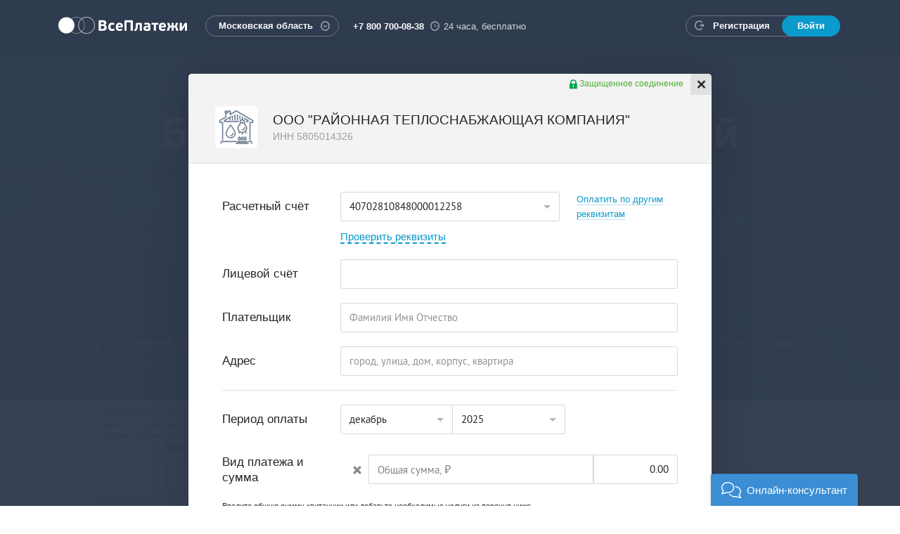

--- FILE ---
content_type: text/html;charset=UTF-8
request_url: https://vp.ru/pay/dialog/create?provider_type=free_conf&sub_provider_type=fc_5805014326
body_size: 1426
content:






<div class="vp-dialog-box" data-dialog-type="create" data-widget="">

    <button type="button" class="close" data-dismiss="modal"><i class="glyph glyph-close"></i><span class="sr-only">Закрыть</span>
    </button>

    <div class="modal-body">
        <div class="panel-group" id="pay-accordion" role="tablist" aria-multiselectable="true">
            <div class="protected-connection">
                <span><img src="/resources/media/images/provider/protect-connection.png?ver=1"> Защищенное соединение</span>
            </div>
            






<div class="vp-payment-form-box"
     data-form-type="create"
     data-provider-type="free_conf"
     data-sub-provider-type="fc_5805014326"
     data-ext-attr='{&#034;sub_provider_type&#034;:&#034;fc_5805014326&#034;}'
     data-widget=""
     data-auto-forwarding=""
     data-shop='false'
     data-enabled='true'
     data-insurance-provider-name=''>

    <div class="panel panel-default">
        <div class="panel-heading" role="tab" id="heading-free_conf">
            <div class="b-payment-head">
                <div class="b-payment-pic">
                    <span>
                        <img src="/pay/resources/media/images/provider/logo/default/municip.png"
                             alt="" width="60">
                    </span>
                </div>
                
                <div class="b-payment-title">
                    <h4>ООО &#034;РАЙОННАЯ ТЕПЛОСНАБЖАЮЩАЯ КОМПАНИЯ&#034;</h4>
                    <h5 class = "providerDescription hideDescription"></h5>
                    <h5>ИНН 5805014326</h5>
                </div>
            </div>
        </div>

        <div class="panel-collapse collapse">

            

            <div class="panel-body">

                <div class="vp-form-wrapper"></div>

                <div class="vp-form-controls">
                    
                </div>
            </div>
        </div>
    </div>
</div>

        </div>
    </div>


    <div class="modal-footer">
        <form class="form-footer-control first-payment-form" role="form">
            <div class="btn-control-direction
                
                    btn-control-direction-space-between
                
            ">
                <div class="vp-dialog-control back">
                    <button type="button" class="btn btn-default btn-lx">Назад</button>
                </div>
                
                    <div>
                        <button type="button" class="btn btn-default btn-lx vp-dialog-control add">Добавить платёж</button>
                    </div>
                
                <div>
                    <button type="button" class="btn btn-default btn-lx-primary vp-dialog-control forward">Далее</button>
                    <button type="button" class="btn btn-default btn-lx-primary vp-dialog-control go-to-pay ">Перейти к оплате</button>
                    <button type="button" class="btn btn-default btn-lx-primary vp-dialog-control submit-mr ">Передать</button>
                </div>
            </div>
            <div class="btn-hint-direction
                
                    btn-hint-direction-space-between
                
            ">
                
                    <div class="bonuss-forEachPay">
                        <img src="https://vp.ru/resources/media/images/provider/bonus.png?ver=2"><a tabindex="0">Бонусы за каждую оплату!</a>
                    </div>
                
                <label class="offer-label vp-dialog-control go-to-pay inactive">
                    *Нажимая «Перейти к оплате»,<br>вы соглашаетесь с условиями
                    <a href="https://vp.ru/storage/b/2016/02/01/soglashenie.pdf" target="_blank">оферты</a>
                </label>
            </div>
        </form>
    </div>
</div>


--- FILE ---
content_type: text/html;charset=UTF-8
request_url: https://vp.ru/pay/providerentry?provider_type=free_conf&sub_provider_type=fc_5805014326&sub_provider_type=fc_5805014326
body_size: 19516
content:






<div class="vp-payment-form" data-form-step="form" data-provider-type="free_conf"
     data-sub-provider-type="fc_5805014326" data-provider-entry-url="/freeconf">

    
<style type="text/css">
    .popover-title > a {
        border-bottom: none;
    }

    .popover-title {
        height: 22px;
    }

    .popoverClose {
        border-top-right-radius: 2px;
        font-size: 11px;
        height: 15px;
        margin: 3px;
        position: absolute;
        right: 0;
        top: 0;
        z-index: 5;
        opacity: 1;
        transition: all 0.15s ease-out 0s;
    }

    .disable-element {
        pointer-events: none;
    }

    .amount-field-select-div {
        margin-bottom: 10px;
        margin-right: -10px;
    }

    .meter-field-select-div {
        margin-bottom: 10px;
        margin-right: -10px;
    }

    .add-field-button {
        padding: 0;
    }

    .add-amount-field-button {
        width: 100%;
        min-width: auto;
    }

    .add-meter-field-button {
        width: 100%;
        min-width: auto;
    }

    .nowrap-text {
        text-overflow: ellipsis;
        overflow: hidden;
        white-space: nowrap;
    }

    .amountPlace .input-set-row {
        display: block;
    }

</style>


    <form id="command" role="form" class="form form-horizontal" action="#" method="post">

        








<div class="not-more-info alert alert-info" hidden>
    На форму можно добавить не более 8 строк с видами платежа и показаниями приборов учёта.
</div>





    
    



<div class="form-group ">
    <label class="g-col-sm-3 control-label" for="fi93223235eld">Расчетный счёт</label>

    <div class="g-col-sm-6">
        <select class="form-control rs-select disable-element" name="fi93223235eld">
            <option disabled >Выберите номер расчетного счета</option>
            
                <option value="40702810848000012258"
                        selected
                >40702810848000012258&nbsp;</option>
            
        </select>
        <br>
        <a href="#" class="link-show-req link-free-conf-form" id="show-req">Проверить реквизиты</a>

        <div class="form-group reqGroup">
            <div class="g-col-sm-9">
        <span class=" providerServicesLabel">
        </span>
            </div>
        </div>
    </div>
    <div class="g-col-sm-3">
        <a href="#" class="get-free-req" >Оплатить по другим реквизитам</a>
    </div>
</div>

<div class="form-group field-breaker">
    <label class="g-col-sm-3 control-label"
           for="fi93223236eld">БИК</label>
    <div class="g-col-sm-6">
        <select class="form-control bik-select" name="fi93223236eld">
            
                <option value="045655635"
                        
                >045655635</option>
            
        </select>
    </div>
</div>

<div class="form-group field-breaker">
    <label class="g-col-sm-3 control-label"
           for="fi93223237eld">Название Банка</label>
    <div class="g-col-sm-6">
        <select class="form-control bank-name-select" name="fi93223237eld">
            
                <option value="ПЕНЗЕНСКОЕ ОТДЕЛЕНИЕ N8624 ПАО СБЕРБАНК"
                        
                >ПЕНЗЕНСКОЕ ОТДЕЛЕНИЕ N8624 ПАО СБЕРБАНК</option>
            
        </select>
    </div>
</div>

<div class="form-group field-breaker">
    <label class="g-col-sm-3 control-label"
           for="fi93223238eld">Кор. счет</label>
    <div class="g-col-sm-6">
        <select class="form-control corr-account-select" name="fi93223238eld">
            
                <option value="30101810000000000635"
                        
                >30101810000000000635</option>
            
        </select>
    </div>
</div>



<div class="form-group">
    <label class="g-col-sm-3 control-label">Лицевой счёт</label>
    <div class="g-col-sm-9">
        <input type="text" class="form-control account purpose" data-account-mask="9?9999999999999999999"
               data-error-params="цифры: 0-9;1;20;;"
               name="fi93223231eld"
               value="">
    </div>
</div>

<div class="form-group fioGroup vp-search-autocomplete">
    <label class="g-col-sm-3 control-label" for="fi209416544eld">Плательщик</label>
    <div class="g-col-sm-9">
        <input type="text" class="form-control fio purpose" maxlength="255"
               name="fi209416544eld"
        
               placeholder="Фамилия Имя Отчество" 
               value="










"
        
        >
        </div>
</div>



    
    
        <input type="hidden" class="" name="fi2362904060eld" value="">

        <input type="hidden" class="documentNumber" name="fi2362904059eld" value="">

    


<div class="form-group addressGroup vp-search-autocomplete purpose">
    <label class="g-col-sm-3 control-label">Адрес</label>
    <div class="g-col-sm-9">
                    <input type="text" class="form-control street single address-autocomplete-input"
                           name="fi209416546eld"
                           value="










"
                           data-provider-regions="Омская"
                           placeholder="город, улица, дом, корпус, квартира" maxlength="255">
                </div>

            </div>


<hr>
<div class="form-group periodGroup ">
    <label class="g-col-sm-3 control-label">Период оплаты</label>
    <div class="g-col-sm-9">
        <div class="input-set">
            <div class="input-set-row">
                <div class="input-set-col g-col-xs-6 g-col-sm-4">
                    






















    



    
    
        <select name="fi93223243eld" class="form-control month">
            
                
                <option value="01"  >январь</option>
            
                
                <option value="02"  >февраль</option>
            
                
                <option value="03"  >март</option>
            
                
                <option value="04"  >апрель</option>
            
                
                <option value="05"  >май</option>
            
                
                <option value="06"  >июнь</option>
            
                
                <option value="07"  >июль</option>
            
                
                <option value="08"  >август</option>
            
                
                <option value="09"  >сентябрь</option>
            
                
                <option value="10"  >октябрь</option>
            
                
                <option value="11"  >ноябрь</option>
            
                
                <option value="12" selected >декабрь</option>
            
        </select>
    

</div>
                <div class="input-set-col g-col-xs-6 g-col-sm-4">
                    





























    



    
    
        <select name="fi93223244eld" class="form-control year">
            
                <option value="2024"  >2024</option>
            
                <option value="2025" selected >2025</option>
            
                <option value="2026"  >2026</option>
            
        </select>
    

</div>
            </div>
        </div>
    </div>
</div>


<div class="form-group amountPlace">
    <label class="g-col-sm-3 control-label">Вид платежа и сумма</label>
    <div class="g-col-sm-9">
        <div class="input-set table-fields">
            
    
        
        
        
                    <div class="input-set-row" data-field-code="free_conf_amount29" data-active="true">
                        
                            <div class="g-col-xs-12 g-col-sm-1 delete-icon-position">
                                
                                    <a href="#" data-field-code="free_conf_amount29" class="link-delete delete-amount-row"><i
                                            class="icon icon-freeconf-delete"></i></a>
                                
                            </div>
                        
                        <div class="input-set-col g-col-xs-11 g-col-sm-8">
                            <label class="control-label nowrap-text">Общая сумма,&nbsp;<span
                                    class="sign-ruble">&#8381;</span></label>
                        </div>
                        
                            <div class="g-col-xs-1 g-col-sm-1 xs-delete-icon-position">
                                
                                    <a href="#" data-field-code="free_conf_amount29" class="link-delete delete-amount-row"><i
                                            class="icon icon-freeconf-delete"></i></a>
                                
                            </div>
                        
                        <div class="input-set-col g-col-xs-12 g-col-sm-3">
                            <input type="text" class="form-control amountField"
                                   placeholder="0" data-placeholder="Общая сумма" data-field-code="free_conf_amount29"
                                   autocomplete="off"
                                   name="fi93223204eld"
                                   value="0.00">
                        </div>
                    </div>
        
    
</div>
    </div>
</div>



    

    

    

    

    

    

    

    

    

    

    

    

    

    

    

    

    
        
        
        
            <div class="hiddenFields">
                <input type="hidden" name="fi93223245eld" data-field-code="free_conf_amount1" value="0">
            </div>
        
    

    
        
        
        
            <div class="hiddenFields">
                <input type="hidden" name="fi93223223eld" data-field-code="free_conf_amount10" value="0">
            </div>
        
    

    
        
        
        
            <div class="hiddenFields">
                <input type="hidden" name="fi242805929eld" data-field-code="free_conf_amount100" value="0">
            </div>
        
    

    
        
        
        
            <div class="hiddenFields">
                <input type="hidden" name="fi342386027eld" data-field-code="free_conf_amount101" value="0">
            </div>
        
    

    
        
        
        
            <div class="hiddenFields">
                <input type="hidden" name="fi342386028eld" data-field-code="free_conf_amount102" value="0">
            </div>
        
    

    
        
        
        
            <div class="hiddenFields">
                <input type="hidden" name="fi342386029eld" data-field-code="free_conf_amount103" value="0">
            </div>
        
    

    
        
        
        
            <div class="hiddenFields">
                <input type="hidden" name="fi342386030eld" data-field-code="free_conf_amount104" value="0">
            </div>
        
    

    
        
        
        
            <div class="hiddenFields">
                <input type="hidden" name="fi342386031eld" data-field-code="free_conf_amount105" value="0">
            </div>
        
    

    
        
        
        
            <div class="hiddenFields">
                <input type="hidden" name="fi342386032eld" data-field-code="free_conf_amount106" value="0">
            </div>
        
    

    
        
        
        
            <div class="hiddenFields">
                <input type="hidden" name="fi342386033eld" data-field-code="free_conf_amount107" value="0">
            </div>
        
    

    
        
        
        
            <div class="hiddenFields">
                <input type="hidden" name="fi342386034eld" data-field-code="free_conf_amount108" value="0">
            </div>
        
    

    
        
        
        
            <div class="hiddenFields">
                <input type="hidden" name="fi342386035eld" data-field-code="free_conf_amount109" value="0">
            </div>
        
    

    
        
        
        
            <div class="hiddenFields">
                <input type="hidden" name="fi93223222eld" data-field-code="free_conf_amount11" value="0">
            </div>
        
    

    
        
        
        
            <div class="hiddenFields">
                <input type="hidden" name="fi342386036eld" data-field-code="free_conf_amount110" value="0">
            </div>
        
    

    
        
        
        
            <div class="hiddenFields">
                <input type="hidden" name="fi342386037eld" data-field-code="free_conf_amount111" value="0">
            </div>
        
    

    
        
        
        
            <div class="hiddenFields">
                <input type="hidden" name="fi342386038eld" data-field-code="free_conf_amount112" value="0">
            </div>
        
    

    
        
        
        
            <div class="hiddenFields">
                <input type="hidden" name="fi342386039eld" data-field-code="free_conf_amount113" value="0">
            </div>
        
    

    
        
        
        
            <div class="hiddenFields">
                <input type="hidden" name="fi342386040eld" data-field-code="free_conf_amount114" value="0">
            </div>
        
    

    
        
        
        
            <div class="hiddenFields">
                <input type="hidden" name="fi342386041eld" data-field-code="free_conf_amount115" value="0">
            </div>
        
    

    
        
        
        
            <div class="hiddenFields">
                <input type="hidden" name="fi342386042eld" data-field-code="free_conf_amount116" value="0">
            </div>
        
    

    
        
        
        
            <div class="hiddenFields">
                <input type="hidden" name="fi342386043eld" data-field-code="free_conf_amount117" value="0">
            </div>
        
    

    
        
        
        
            <div class="hiddenFields">
                <input type="hidden" name="fi342386044eld" data-field-code="free_conf_amount118" value="0">
            </div>
        
    

    
        
        
        
            <div class="hiddenFields">
                <input type="hidden" name="fi342386045eld" data-field-code="free_conf_amount119" value="0">
            </div>
        
    

    
        
        
        
            <div class="hiddenFields">
                <input type="hidden" name="fi93223221eld" data-field-code="free_conf_amount12" value="0">
            </div>
        
    

    
        
        
        
            <div class="hiddenFields">
                <input type="hidden" name="fi342386046eld" data-field-code="free_conf_amount120" value="0">
            </div>
        
    

    
        
        
        
            <div class="hiddenFields">
                <input type="hidden" name="fi342386047eld" data-field-code="free_conf_amount121" value="0">
            </div>
        
    

    
        
        
        
            <div class="hiddenFields">
                <input type="hidden" name="fi342386048eld" data-field-code="free_conf_amount122" value="0">
            </div>
        
    

    
        
        
        
            <div class="hiddenFields">
                <input type="hidden" name="fi342386049eld" data-field-code="free_conf_amount123" value="0">
            </div>
        
    

    
        
        
        
            <div class="hiddenFields">
                <input type="hidden" name="fi342386050eld" data-field-code="free_conf_amount124" value="0">
            </div>
        
    

    
        
        
        
            <div class="hiddenFields">
                <input type="hidden" name="fi342386051eld" data-field-code="free_conf_amount125" value="0">
            </div>
        
    

    
        
        
        
            <div class="hiddenFields">
                <input type="hidden" name="fi600210768eld" data-field-code="free_conf_amount126" value="0">
            </div>
        
    

    
        
        
        
            <div class="hiddenFields">
                <input type="hidden" name="fi600210769eld" data-field-code="free_conf_amount127" value="0">
            </div>
        
    

    
        
        
        
            <div class="hiddenFields">
                <input type="hidden" name="fi600210770eld" data-field-code="free_conf_amount128" value="0">
            </div>
        
    

    
        
        
        
            <div class="hiddenFields">
                <input type="hidden" name="fi600210771eld" data-field-code="free_conf_amount129" value="0">
            </div>
        
    

    
        
        
        
            <div class="hiddenFields">
                <input type="hidden" name="fi93223220eld" data-field-code="free_conf_amount13" value="0">
            </div>
        
    

    
        
        
        
            <div class="hiddenFields">
                <input type="hidden" name="fi600210772eld" data-field-code="free_conf_amount130" value="0">
            </div>
        
    

    
        
        
        
            <div class="hiddenFields">
                <input type="hidden" name="fi600210773eld" data-field-code="free_conf_amount131" value="0">
            </div>
        
    

    
        
        
        
            <div class="hiddenFields">
                <input type="hidden" name="fi600210774eld" data-field-code="free_conf_amount132" value="0">
            </div>
        
    

    
        
        
        
            <div class="hiddenFields">
                <input type="hidden" name="fi600210775eld" data-field-code="free_conf_amount133" value="0">
            </div>
        
    

    
        
        
        
            <div class="hiddenFields">
                <input type="hidden" name="fi600210776eld" data-field-code="free_conf_amount134" value="0">
            </div>
        
    

    
        
        
        
            <div class="hiddenFields">
                <input type="hidden" name="fi600210777eld" data-field-code="free_conf_amount135" value="0">
            </div>
        
    

    
        
        
        
            <div class="hiddenFields">
                <input type="hidden" name="fi600210778eld" data-field-code="free_conf_amount136" value="0">
            </div>
        
    

    
        
        
        
            <div class="hiddenFields">
                <input type="hidden" name="fi600210779eld" data-field-code="free_conf_amount137" value="0">
            </div>
        
    

    
        
        
        
            <div class="hiddenFields">
                <input type="hidden" name="fi600210780eld" data-field-code="free_conf_amount138" value="0">
            </div>
        
    

    
        
        
        
            <div class="hiddenFields">
                <input type="hidden" name="fi600210781eld" data-field-code="free_conf_amount139" value="0">
            </div>
        
    

    
        
        
        
            <div class="hiddenFields">
                <input type="hidden" name="fi93223219eld" data-field-code="free_conf_amount14" value="0">
            </div>
        
    

    
        
        
        
            <div class="hiddenFields">
                <input type="hidden" name="fi600210782eld" data-field-code="free_conf_amount140" value="0">
            </div>
        
    

    
        
        
        
            <div class="hiddenFields">
                <input type="hidden" name="fi600210783eld" data-field-code="free_conf_amount141" value="0">
            </div>
        
    

    
        
        
        
            <div class="hiddenFields">
                <input type="hidden" name="fi600210784eld" data-field-code="free_conf_amount142" value="0">
            </div>
        
    

    
        
        
        
            <div class="hiddenFields">
                <input type="hidden" name="fi600210785eld" data-field-code="free_conf_amount143" value="0">
            </div>
        
    

    
        
        
        
            <div class="hiddenFields">
                <input type="hidden" name="fi600210786eld" data-field-code="free_conf_amount144" value="0">
            </div>
        
    

    
        
        
        
            <div class="hiddenFields">
                <input type="hidden" name="fi600210787eld" data-field-code="free_conf_amount145" value="0">
            </div>
        
    

    
        
        
        
            <div class="hiddenFields">
                <input type="hidden" name="fi600210788eld" data-field-code="free_conf_amount146" value="0">
            </div>
        
    

    
        
        
        
            <div class="hiddenFields">
                <input type="hidden" name="fi600210789eld" data-field-code="free_conf_amount147" value="0">
            </div>
        
    

    
        
        
        
            <div class="hiddenFields">
                <input type="hidden" name="fi600210790eld" data-field-code="free_conf_amount148" value="0">
            </div>
        
    

    
        
        
        
            <div class="hiddenFields">
                <input type="hidden" name="fi600210791eld" data-field-code="free_conf_amount149" value="0">
            </div>
        
    

    
        
        
        
            <div class="hiddenFields">
                <input type="hidden" name="fi93223218eld" data-field-code="free_conf_amount15" value="0">
            </div>
        
    

    
        
        
        
            <div class="hiddenFields">
                <input type="hidden" name="fi600210792eld" data-field-code="free_conf_amount150" value="0">
            </div>
        
    

    
        
        
        
            <div class="hiddenFields">
                <input type="hidden" name="fi600210793eld" data-field-code="free_conf_amount151" value="0">
            </div>
        
    

    
        
        
        
            <div class="hiddenFields">
                <input type="hidden" name="fi600210794eld" data-field-code="free_conf_amount152" value="0">
            </div>
        
    

    
        
        
        
            <div class="hiddenFields">
                <input type="hidden" name="fi600210795eld" data-field-code="free_conf_amount153" value="0">
            </div>
        
    

    
        
        
        
            <div class="hiddenFields">
                <input type="hidden" name="fi600210796eld" data-field-code="free_conf_amount154" value="0">
            </div>
        
    

    
        
        
        
            <div class="hiddenFields">
                <input type="hidden" name="fi600210797eld" data-field-code="free_conf_amount155" value="0">
            </div>
        
    

    
        
        
        
            <div class="hiddenFields">
                <input type="hidden" name="fi600210798eld" data-field-code="free_conf_amount156" value="0">
            </div>
        
    

    
        
        
        
            <div class="hiddenFields">
                <input type="hidden" name="fi600210799eld" data-field-code="free_conf_amount157" value="0">
            </div>
        
    

    
        
        
        
            <div class="hiddenFields">
                <input type="hidden" name="fi600210800eld" data-field-code="free_conf_amount158" value="0">
            </div>
        
    

    
        
        
        
            <div class="hiddenFields">
                <input type="hidden" name="fi600210801eld" data-field-code="free_conf_amount159" value="0">
            </div>
        
    

    
        
        
        
            <div class="hiddenFields">
                <input type="hidden" name="fi93223217eld" data-field-code="free_conf_amount16" value="0">
            </div>
        
    

    
        
        
        
            <div class="hiddenFields">
                <input type="hidden" name="fi600210802eld" data-field-code="free_conf_amount160" value="0">
            </div>
        
    

    
        
        
        
            <div class="hiddenFields">
                <input type="hidden" name="fi600210803eld" data-field-code="free_conf_amount161" value="0">
            </div>
        
    

    
        
        
        
            <div class="hiddenFields">
                <input type="hidden" name="fi600210804eld" data-field-code="free_conf_amount162" value="0">
            </div>
        
    

    
        
        
        
            <div class="hiddenFields">
                <input type="hidden" name="fi600210805eld" data-field-code="free_conf_amount163" value="0">
            </div>
        
    

    
        
        
        
            <div class="hiddenFields">
                <input type="hidden" name="fi600210806eld" data-field-code="free_conf_amount164" value="0">
            </div>
        
    

    
        
        
        
            <div class="hiddenFields">
                <input type="hidden" name="fi600210807eld" data-field-code="free_conf_amount165" value="0">
            </div>
        
    

    
        
        
        
            <div class="hiddenFields">
                <input type="hidden" name="fi600210808eld" data-field-code="free_conf_amount166" value="0">
            </div>
        
    

    
        
        
        
            <div class="hiddenFields">
                <input type="hidden" name="fi600210809eld" data-field-code="free_conf_amount167" value="0">
            </div>
        
    

    
        
        
        
            <div class="hiddenFields">
                <input type="hidden" name="fi600210810eld" data-field-code="free_conf_amount168" value="0">
            </div>
        
    

    
        
        
        
            <div class="hiddenFields">
                <input type="hidden" name="fi600210811eld" data-field-code="free_conf_amount169" value="0">
            </div>
        
    

    
        
        
        
            <div class="hiddenFields">
                <input type="hidden" name="fi93223216eld" data-field-code="free_conf_amount17" value="0">
            </div>
        
    

    
        
        
        
            <div class="hiddenFields">
                <input type="hidden" name="fi600210812eld" data-field-code="free_conf_amount170" value="0">
            </div>
        
    

    
        
        
        
            <div class="hiddenFields">
                <input type="hidden" name="fi600210813eld" data-field-code="free_conf_amount171" value="0">
            </div>
        
    

    
        
        
        
            <div class="hiddenFields">
                <input type="hidden" name="fi600210814eld" data-field-code="free_conf_amount172" value="0">
            </div>
        
    

    
        
        
        
            <div class="hiddenFields">
                <input type="hidden" name="fi600210815eld" data-field-code="free_conf_amount173" value="0">
            </div>
        
    

    
        
        
        
            <div class="hiddenFields">
                <input type="hidden" name="fi600210816eld" data-field-code="free_conf_amount174" value="0">
            </div>
        
    

    
        
        
        
            <div class="hiddenFields">
                <input type="hidden" name="fi600210817eld" data-field-code="free_conf_amount175" value="0">
            </div>
        
    

    
        
        
        
            <div class="hiddenFields">
                <input type="hidden" name="fi600210818eld" data-field-code="free_conf_amount176" value="0">
            </div>
        
    

    
        
        
        
            <div class="hiddenFields">
                <input type="hidden" name="fi600210819eld" data-field-code="free_conf_amount177" value="0">
            </div>
        
    

    
        
        
        
            <div class="hiddenFields">
                <input type="hidden" name="fi600210820eld" data-field-code="free_conf_amount178" value="0">
            </div>
        
    

    
        
        
        
            <div class="hiddenFields">
                <input type="hidden" name="fi600210821eld" data-field-code="free_conf_amount179" value="0">
            </div>
        
    

    
        
        
        
            <div class="hiddenFields">
                <input type="hidden" name="fi93223215eld" data-field-code="free_conf_amount18" value="0">
            </div>
        
    

    
        
        
        
            <div class="hiddenFields">
                <input type="hidden" name="fi600210822eld" data-field-code="free_conf_amount180" value="0">
            </div>
        
    

    
        
        
        
            <div class="hiddenFields">
                <input type="hidden" name="fi600210823eld" data-field-code="free_conf_amount181" value="0">
            </div>
        
    

    
        
        
        
            <div class="hiddenFields">
                <input type="hidden" name="fi600210824eld" data-field-code="free_conf_amount182" value="0">
            </div>
        
    

    
        
        
        
            <div class="hiddenFields">
                <input type="hidden" name="fi600210825eld" data-field-code="free_conf_amount183" value="0">
            </div>
        
    

    
        
        
        
            <div class="hiddenFields">
                <input type="hidden" name="fi600210826eld" data-field-code="free_conf_amount184" value="0">
            </div>
        
    

    
        
        
        
            <div class="hiddenFields">
                <input type="hidden" name="fi600210827eld" data-field-code="free_conf_amount185" value="0">
            </div>
        
    

    
        
        
        
            <div class="hiddenFields">
                <input type="hidden" name="fi600210828eld" data-field-code="free_conf_amount186" value="0">
            </div>
        
    

    
        
        
        
            <div class="hiddenFields">
                <input type="hidden" name="fi600210829eld" data-field-code="free_conf_amount187" value="0">
            </div>
        
    

    
        
        
        
            <div class="hiddenFields">
                <input type="hidden" name="fi600210830eld" data-field-code="free_conf_amount188" value="0">
            </div>
        
    

    
        
        
        
            <div class="hiddenFields">
                <input type="hidden" name="fi600210831eld" data-field-code="free_conf_amount189" value="0">
            </div>
        
    

    
        
        
        
            <div class="hiddenFields">
                <input type="hidden" name="fi93223214eld" data-field-code="free_conf_amount19" value="0">
            </div>
        
    

    
        
        
        
            <div class="hiddenFields">
                <input type="hidden" name="fi600210832eld" data-field-code="free_conf_amount190" value="0">
            </div>
        
    

    
        
        
        
            <div class="hiddenFields">
                <input type="hidden" name="fi600210833eld" data-field-code="free_conf_amount191" value="0">
            </div>
        
    

    
        
        
        
            <div class="hiddenFields">
                <input type="hidden" name="fi600210834eld" data-field-code="free_conf_amount192" value="0">
            </div>
        
    

    
        
        
        
            <div class="hiddenFields">
                <input type="hidden" name="fi600210835eld" data-field-code="free_conf_amount193" value="0">
            </div>
        
    

    
        
        
        
            <div class="hiddenFields">
                <input type="hidden" name="fi600210836eld" data-field-code="free_conf_amount194" value="0">
            </div>
        
    

    
        
        
        
            <div class="hiddenFields">
                <input type="hidden" name="fi600210837eld" data-field-code="free_conf_amount195" value="0">
            </div>
        
    

    
        
        
        
            <div class="hiddenFields">
                <input type="hidden" name="fi600210838eld" data-field-code="free_conf_amount196" value="0">
            </div>
        
    

    
        
        
        
            <div class="hiddenFields">
                <input type="hidden" name="fi600210839eld" data-field-code="free_conf_amount197" value="0">
            </div>
        
    

    
        
        
        
            <div class="hiddenFields">
                <input type="hidden" name="fi600210840eld" data-field-code="free_conf_amount198" value="0">
            </div>
        
    

    
        
        
        
            <div class="hiddenFields">
                <input type="hidden" name="fi600210841eld" data-field-code="free_conf_amount199" value="0">
            </div>
        
    

    
        
        
        
            <div class="hiddenFields">
                <input type="hidden" name="fi93223246eld" data-field-code="free_conf_amount2" value="0">
            </div>
        
    

    
        
        
        
            <div class="hiddenFields">
                <input type="hidden" name="fi93223213eld" data-field-code="free_conf_amount20" value="0">
            </div>
        
    

    
        
        
        
            <div class="hiddenFields">
                <input type="hidden" name="fi600210842eld" data-field-code="free_conf_amount200" value="0">
            </div>
        
    

    
        
        
        
            <div class="hiddenFields">
                <input type="hidden" name="fi93223212eld" data-field-code="free_conf_amount21" value="0">
            </div>
        
    

    
        
        
        
            <div class="hiddenFields">
                <input type="hidden" name="fi93223211eld" data-field-code="free_conf_amount22" value="0">
            </div>
        
    

    
        
        
        
            <div class="hiddenFields">
                <input type="hidden" name="fi93223210eld" data-field-code="free_conf_amount23" value="0">
            </div>
        
    

    
        
        
        
            <div class="hiddenFields">
                <input type="hidden" name="fi93223209eld" data-field-code="free_conf_amount24" value="0">
            </div>
        
    

    
        
        
        
            <div class="hiddenFields">
                <input type="hidden" name="fi93223208eld" data-field-code="free_conf_amount25" value="0">
            </div>
        
    

    
        
        
        
            <div class="hiddenFields">
                <input type="hidden" name="fi93223207eld" data-field-code="free_conf_amount26" value="0">
            </div>
        
    

    
        
        
        
            <div class="hiddenFields">
                <input type="hidden" name="fi93223206eld" data-field-code="free_conf_amount27" value="0">
            </div>
        
    

    
        
        
        
            <div class="hiddenFields">
                <input type="hidden" name="fi93223205eld" data-field-code="free_conf_amount28" value="0">
            </div>
        
    

    
        
        
        
    

    
        
        
        
            <div class="hiddenFields">
                <input type="hidden" name="fi93223247eld" data-field-code="free_conf_amount3" value="0">
            </div>
        
    

    
        
        
        
            <div class="hiddenFields">
                <input type="hidden" name="fi93223203eld" data-field-code="free_conf_amount30" value="0">
            </div>
        
    

    
        
        
        
            <div class="hiddenFields">
                <input type="hidden" name="fi93223251eld" data-field-code="free_conf_amount31" value="0">
            </div>
        
    

    
        
        
        
            <div class="hiddenFields">
                <input type="hidden" name="fi93223252eld" data-field-code="free_conf_amount32" value="0">
            </div>
        
    

    
        
        
        
            <div class="hiddenFields">
                <input type="hidden" name="fi93223253eld" data-field-code="free_conf_amount33" value="0">
            </div>
        
    

    
        
        
        
            <div class="hiddenFields">
                <input type="hidden" name="fi93223254eld" data-field-code="free_conf_amount34" value="0">
            </div>
        
    

    
        
        
        
            <div class="hiddenFields">
                <input type="hidden" name="fi93223255eld" data-field-code="free_conf_amount35" value="0">
            </div>
        
    

    
        
        
        
            <div class="hiddenFields">
                <input type="hidden" name="fi93223256eld" data-field-code="free_conf_amount36" value="0">
            </div>
        
    

    
        
        
        
            <div class="hiddenFields">
                <input type="hidden" name="fi93223257eld" data-field-code="free_conf_amount37" value="0">
            </div>
        
    

    
        
        
        
            <div class="hiddenFields">
                <input type="hidden" name="fi93223258eld" data-field-code="free_conf_amount38" value="0">
            </div>
        
    

    
        
        
        
            <div class="hiddenFields">
                <input type="hidden" name="fi93223259eld" data-field-code="free_conf_amount39" value="0">
            </div>
        
    

    
        
        
        
            <div class="hiddenFields">
                <input type="hidden" name="fi93223248eld" data-field-code="free_conf_amount4" value="0">
            </div>
        
    

    
        
        
        
            <div class="hiddenFields">
                <input type="hidden" name="fi93223260eld" data-field-code="free_conf_amount40" value="0">
            </div>
        
    

    
        
        
        
            <div class="hiddenFields">
                <input type="hidden" name="fi93223261eld" data-field-code="free_conf_amount41" value="0">
            </div>
        
    

    
        
        
        
            <div class="hiddenFields">
                <input type="hidden" name="fi93223262eld" data-field-code="free_conf_amount42" value="0">
            </div>
        
    

    
        
        
        
            <div class="hiddenFields">
                <input type="hidden" name="fi93223263eld" data-field-code="free_conf_amount43" value="0">
            </div>
        
    

    
        
        
        
            <div class="hiddenFields">
                <input type="hidden" name="fi93223264eld" data-field-code="free_conf_amount44" value="0">
            </div>
        
    

    
        
        
        
            <div class="hiddenFields">
                <input type="hidden" name="fi93223265eld" data-field-code="free_conf_amount45" value="0">
            </div>
        
    

    
        
        
        
            <div class="hiddenFields">
                <input type="hidden" name="fi93223266eld" data-field-code="free_conf_amount46" value="0">
            </div>
        
    

    
        
        
        
            <div class="hiddenFields">
                <input type="hidden" name="fi93223267eld" data-field-code="free_conf_amount47" value="0">
            </div>
        
    

    
        
        
        
            <div class="hiddenFields">
                <input type="hidden" name="fi93223268eld" data-field-code="free_conf_amount48" value="0">
            </div>
        
    

    
        
        
        
            <div class="hiddenFields">
                <input type="hidden" name="fi93223269eld" data-field-code="free_conf_amount49" value="0">
            </div>
        
    

    
        
        
        
            <div class="hiddenFields">
                <input type="hidden" name="fi93223249eld" data-field-code="free_conf_amount5" value="0">
            </div>
        
    

    
        
        
        
            <div class="hiddenFields">
                <input type="hidden" name="fi93223270eld" data-field-code="free_conf_amount50" value="0">
            </div>
        
    

    
        
        
        
            <div class="hiddenFields">
                <input type="hidden" name="fi208210264eld" data-field-code="free_conf_amount51" value="0">
            </div>
        
    

    
        
        
        
            <div class="hiddenFields">
                <input type="hidden" name="fi208210265eld" data-field-code="free_conf_amount52" value="0">
            </div>
        
    

    
        
        
        
            <div class="hiddenFields">
                <input type="hidden" name="fi208210266eld" data-field-code="free_conf_amount53" value="0">
            </div>
        
    

    
        
        
        
            <div class="hiddenFields">
                <input type="hidden" name="fi208210267eld" data-field-code="free_conf_amount54" value="0">
            </div>
        
    

    
        
        
        
            <div class="hiddenFields">
                <input type="hidden" name="fi208210268eld" data-field-code="free_conf_amount55" value="0">
            </div>
        
    

    
        
        
        
            <div class="hiddenFields">
                <input type="hidden" name="fi208210269eld" data-field-code="free_conf_amount56" value="0">
            </div>
        
    

    
        
        
        
            <div class="hiddenFields">
                <input type="hidden" name="fi208210270eld" data-field-code="free_conf_amount57" value="0">
            </div>
        
    

    
        
        
        
            <div class="hiddenFields">
                <input type="hidden" name="fi208210271eld" data-field-code="free_conf_amount58" value="0">
            </div>
        
    

    
        
        
        
            <div class="hiddenFields">
                <input type="hidden" name="fi208210272eld" data-field-code="free_conf_amount59" value="0">
            </div>
        
    

    
        
        
        
            <div class="hiddenFields">
                <input type="hidden" name="fi93223250eld" data-field-code="free_conf_amount6" value="0">
            </div>
        
    

    
        
        
        
            <div class="hiddenFields">
                <input type="hidden" name="fi208210273eld" data-field-code="free_conf_amount60" value="0">
            </div>
        
    

    
        
        
        
            <div class="hiddenFields">
                <input type="hidden" name="fi208210274eld" data-field-code="free_conf_amount61" value="0">
            </div>
        
    

    
        
        
        
            <div class="hiddenFields">
                <input type="hidden" name="fi208210275eld" data-field-code="free_conf_amount62" value="0">
            </div>
        
    

    
        
        
        
            <div class="hiddenFields">
                <input type="hidden" name="fi208210276eld" data-field-code="free_conf_amount63" value="0">
            </div>
        
    

    
        
        
        
            <div class="hiddenFields">
                <input type="hidden" name="fi208210277eld" data-field-code="free_conf_amount64" value="0">
            </div>
        
    

    
        
        
        
            <div class="hiddenFields">
                <input type="hidden" name="fi208210278eld" data-field-code="free_conf_amount65" value="0">
            </div>
        
    

    
        
        
        
            <div class="hiddenFields">
                <input type="hidden" name="fi208210279eld" data-field-code="free_conf_amount66" value="0">
            </div>
        
    

    
        
        
        
            <div class="hiddenFields">
                <input type="hidden" name="fi208210280eld" data-field-code="free_conf_amount67" value="0">
            </div>
        
    

    
        
        
        
            <div class="hiddenFields">
                <input type="hidden" name="fi208210281eld" data-field-code="free_conf_amount68" value="0">
            </div>
        
    

    
        
        
        
            <div class="hiddenFields">
                <input type="hidden" name="fi208210282eld" data-field-code="free_conf_amount69" value="0">
            </div>
        
    

    
        
        
        
            <div class="hiddenFields">
                <input type="hidden" name="fi93223226eld" data-field-code="free_conf_amount7" value="0">
            </div>
        
    

    
        
        
        
            <div class="hiddenFields">
                <input type="hidden" name="fi208210283eld" data-field-code="free_conf_amount70" value="0">
            </div>
        
    

    
        
        
        
            <div class="hiddenFields">
                <input type="hidden" name="fi208210284eld" data-field-code="free_conf_amount71" value="0">
            </div>
        
    

    
        
        
        
            <div class="hiddenFields">
                <input type="hidden" name="fi208210285eld" data-field-code="free_conf_amount72" value="0">
            </div>
        
    

    
        
        
        
            <div class="hiddenFields">
                <input type="hidden" name="fi208210286eld" data-field-code="free_conf_amount73" value="0">
            </div>
        
    

    
        
        
        
            <div class="hiddenFields">
                <input type="hidden" name="fi208210287eld" data-field-code="free_conf_amount74" value="0">
            </div>
        
    

    
        
        
        
            <div class="hiddenFields">
                <input type="hidden" name="fi208210288eld" data-field-code="free_conf_amount75" value="0">
            </div>
        
    

    
        
        
        
            <div class="hiddenFields">
                <input type="hidden" name="fi242805905eld" data-field-code="free_conf_amount76" value="0">
            </div>
        
    

    
        
        
        
            <div class="hiddenFields">
                <input type="hidden" name="fi242805906eld" data-field-code="free_conf_amount77" value="0">
            </div>
        
    

    
        
        
        
            <div class="hiddenFields">
                <input type="hidden" name="fi242805907eld" data-field-code="free_conf_amount78" value="0">
            </div>
        
    

    
        
        
        
            <div class="hiddenFields">
                <input type="hidden" name="fi242805908eld" data-field-code="free_conf_amount79" value="0">
            </div>
        
    

    
        
        
        
            <div class="hiddenFields">
                <input type="hidden" name="fi93223225eld" data-field-code="free_conf_amount8" value="0">
            </div>
        
    

    
        
        
        
            <div class="hiddenFields">
                <input type="hidden" name="fi242805909eld" data-field-code="free_conf_amount80" value="0">
            </div>
        
    

    
        
        
        
            <div class="hiddenFields">
                <input type="hidden" name="fi242805910eld" data-field-code="free_conf_amount81" value="0">
            </div>
        
    

    
        
        
        
            <div class="hiddenFields">
                <input type="hidden" name="fi242805911eld" data-field-code="free_conf_amount82" value="0">
            </div>
        
    

    
        
        
        
            <div class="hiddenFields">
                <input type="hidden" name="fi242805912eld" data-field-code="free_conf_amount83" value="0">
            </div>
        
    

    
        
        
        
            <div class="hiddenFields">
                <input type="hidden" name="fi242805913eld" data-field-code="free_conf_amount84" value="0">
            </div>
        
    

    
        
        
        
            <div class="hiddenFields">
                <input type="hidden" name="fi242805914eld" data-field-code="free_conf_amount85" value="0">
            </div>
        
    

    
        
        
        
            <div class="hiddenFields">
                <input type="hidden" name="fi242805915eld" data-field-code="free_conf_amount86" value="0">
            </div>
        
    

    
        
        
        
            <div class="hiddenFields">
                <input type="hidden" name="fi242805916eld" data-field-code="free_conf_amount87" value="0">
            </div>
        
    

    
        
        
        
            <div class="hiddenFields">
                <input type="hidden" name="fi242805917eld" data-field-code="free_conf_amount88" value="0">
            </div>
        
    

    
        
        
        
            <div class="hiddenFields">
                <input type="hidden" name="fi242805918eld" data-field-code="free_conf_amount89" value="0">
            </div>
        
    

    
        
        
        
            <div class="hiddenFields">
                <input type="hidden" name="fi93223224eld" data-field-code="free_conf_amount9" value="0">
            </div>
        
    

    
        
        
        
            <div class="hiddenFields">
                <input type="hidden" name="fi242805919eld" data-field-code="free_conf_amount90" value="0">
            </div>
        
    

    
        
        
        
            <div class="hiddenFields">
                <input type="hidden" name="fi242805920eld" data-field-code="free_conf_amount91" value="0">
            </div>
        
    

    
        
        
        
            <div class="hiddenFields">
                <input type="hidden" name="fi242805921eld" data-field-code="free_conf_amount92" value="0">
            </div>
        
    

    
        
        
        
            <div class="hiddenFields">
                <input type="hidden" name="fi242805922eld" data-field-code="free_conf_amount93" value="0">
            </div>
        
    

    
        
        
        
            <div class="hiddenFields">
                <input type="hidden" name="fi242805923eld" data-field-code="free_conf_amount94" value="0">
            </div>
        
    

    
        
        
        
            <div class="hiddenFields">
                <input type="hidden" name="fi242805924eld" data-field-code="free_conf_amount95" value="0">
            </div>
        
    

    
        
        
        
            <div class="hiddenFields">
                <input type="hidden" name="fi242805925eld" data-field-code="free_conf_amount96" value="0">
            </div>
        
    

    
        
        
        
            <div class="hiddenFields">
                <input type="hidden" name="fi242805926eld" data-field-code="free_conf_amount97" value="0">
            </div>
        
    

    
        
        
        
            <div class="hiddenFields">
                <input type="hidden" name="fi242805927eld" data-field-code="free_conf_amount98" value="0">
            </div>
        
    

    
        
        
        
            <div class="hiddenFields">
                <input type="hidden" name="fi242805928eld" data-field-code="free_conf_amount99" value="0">
            </div>
        
    

    

    

    

    

    

    

    

    

    

    

    

    

    

    

    

    

    

    

    

    

    

    

    

    

    

    

    

    

    

    

    

    

    

    

    

    

    

    

    

    

    

    

    

    

    

    

    

    

    

    

    

    

    

    

    

    

    

    

    

    

    



    <div class="small">
        Введите общую сумму квитанции или добавьте необходимые услуги из перечня ниже.
        <br>
        На форму можно добавить не более 8 строк с видами платежа и показаниями приборов учёта.
    </div>
    <br>

    <div class="hint-amount-place popover-place"></div>
    <div class="form-group">
        <label class="g-col-sm-3 control-label">Добавить услугу</label>

        <div class="g-col-sm-7 amount-field-select-div">
            <select name="amount-field-select" class="form-control amount-field-select"
                    data-placeholder="-- выберите услугу --">
                <option value="">-- выберите услугу --</option>
                
                    
                        <option value="free_conf_amount1">Содержание жилья</option>
                    
                
                    
                        <option value="free_conf_amount2">Антенна</option>
                    
                
                    
                        <option value="free_conf_amount3">Вывоз мусора</option>
                    
                
                    
                        <option value="free_conf_amount4">Лифт</option>
                    
                
                    
                        <option value="free_conf_amount5">Домофон</option>
                    
                
                    
                        <option value="free_conf_amount6">Иное</option>
                    
                
                    
                        <option value="free_conf_amount10">Вода ОДН</option>
                    
                
                    
                        <option value="free_conf_amount11">Электроэнергия ОДН</option>
                    
                
                    
                        <option value="free_conf_amount13">Пеня</option>
                    
                
                    
                        <option value="free_conf_amount14">ХВС</option>
                    
                
                    
                        <option value="free_conf_amount15">ГВС</option>
                    
                
                    
                        <option value="free_conf_amount16">ХВС ОДН</option>
                    
                
                    
                        <option value="free_conf_amount17">ГВС ОДН</option>
                    
                
                    
                        <option value="free_conf_amount18">Текущий ремонт</option>
                    
                
                    
                        <option value="free_conf_amount19">Отопление</option>
                    
                
                    
                        <option value="free_conf_amount20">Отопление ОДН</option>
                    
                
                    
                        <option value="free_conf_amount21">Долг</option>
                    
                
                    
                        <option value="free_conf_amount22">Охрана</option>
                    
                
                    
                        <option value="free_conf_amount23">Водоотведение ХВС</option>
                    
                
                    
                        <option value="free_conf_amount24">Водоотведение ГВС</option>
                    
                
                    
                        <option value="free_conf_amount25">Капитальный ремонт</option>
                    
                
                    
                        <option value="free_conf_amount7">Электроэнергия</option>
                    
                
                    
                        <option value="free_conf_amount26">Страховка</option>
                    
                
                    
                        <option value="free_conf_amount9">Водоотведение</option>
                    
                
                    
                        <option value="free_conf_amount27">Телефония</option>
                    
                
                    
                        <option value="free_conf_amount44">Питание</option>
                    
                
                    
                        <option value="free_conf_amount41">Вывоз ТКО</option>
                    
                
                    
                        <option value="free_conf_amount42">Подвал</option>
                    
                
                    
                        <option value="free_conf_amount40">Подогрев горячей воды Гкал</option>
                    
                
                    
                        <option value="free_conf_amount45">ТО ВКГО</option>
                    
                
                    
                        <option value="free_conf_amount43">Водоснабжение</option>
                    
                
                    
                        <option value="free_conf_amount49">Паркинг</option>
                    
                
                    
                        <option value="free_conf_amount39">Водоотведение ОДН</option>
                    
                
                    
                        <option value="free_conf_amount47">Жилищно-коммунальные услуги</option>
                    
                
                    
                        <option value="free_conf_amount31">Подогрев воды</option>
                    
                
                    
                        <option value="free_conf_amount32">Теплоснабжение</option>
                    
                
                    
                        <option value="free_conf_amount33">Установка ПУ</option>
                    
                
                    
                        <option value="free_conf_amount34">Членский взнос</option>
                    
                
                    
                        <option value="free_conf_amount35">Спутниковое ТВ</option>
                    
                
                    
                        <option value="free_conf_amount36">Услуги салона</option>
                    
                
                    
                        <option value="free_conf_amount37">Канализация</option>
                    
                
                    
                        <option value="free_conf_amount38">Полив</option>
                    
                
                    
                        <option value="free_conf_amount46">Благотворительность</option>
                    
                
                    
                        <option value="free_conf_amount48">Вознагр. председателю сов. МКД</option>
                    
                
                    
                        <option value="free_conf_amount50">ТБО</option>
                    
                
                    
                        <option value="free_conf_amount30">Плата за обучение</option>
                    
                
                    
                        <option value="free_conf_amount8">Целевой сбор</option>
                    
                
                    
                        <option value="free_conf_amount127">МОП освещение</option>
                    
                
                    
                        <option value="free_conf_amount51">ОДН на СОИ</option>
                    
                
                    
                        <option value="free_conf_amount52">Товары (работы, услуги)</option>
                    
                
                    
                        <option value="free_conf_amount53">Доп. услуга "Ведение спецсчета по к/р"</option>
                    
                
                    
                        <option value="free_conf_amount54">Охрана посредством подключения к ПЦН</option>
                    
                
                    
                        <option value="free_conf_amount55">Техническое обслуживание средств охранно-пожарной и тревожной сигнализации</option>
                    
                
                    
                        <option value="free_conf_amount56">ОДН стоки</option>
                    
                
                    
                        <option value="free_conf_amount57">МОП отопление</option>
                    
                
                    
                        <option value="free_conf_amount58">Услуги.работы по упр., содерж.общ.</option>
                    
                
                    
                        <option value="free_conf_amount61">Плата за наем жилого помещения</option>
                    
                
                    
                        <option value="free_conf_amount62">Подогрев ХВ</option>
                    
                
                    
                        <option value="free_conf_amount63">Обслуживание ВКГО</option>
                    
                
                    
                        <option value="free_conf_amount64">Холодное водоснабжение для нужд ГВС</option>
                    
                
                    
                        <option value="free_conf_amount96">Вознагр. УПС</option>
                    
                
                    
                        <option value="free_conf_amount67">Отведение сточных вод</option>
                    
                
                    
                        <option value="free_conf_amount68">Мусоропровод</option>
                    
                
                    
                        <option value="free_conf_amount69">Размещение (хранение) ТБО</option>
                    
                
                    
                        <option value="free_conf_amount71">Обслуживание и поверка ОПУ</option>
                    
                
                    
                        <option value="free_conf_amount72">Вывоз ТБО</option>
                    
                
                    
                        <option value="free_conf_amount74">Эл/Эн В Целях Содерж. Ои</option>
                    
                
                    
                        <option value="free_conf_amount75">Содержание жилья под общ. имущества</option>
                    
                
                    
                        <option value="free_conf_amount100">Клининг помещений, прилегающей территории</option>
                    
                
                    
                        <option value="free_conf_amount76">Клининг окон и входных групп</option>
                    
                
                    
                        <option value="free_conf_amount78">Управление МКД</option>
                    
                
                    
                        <option value="free_conf_amount79">Повышающий коэффициент ХВС</option>
                    
                
                    
                        <option value="free_conf_amount80">Горячее в/с (носитель)</option>
                    
                
                    
                        <option value="free_conf_amount81">Горячее в/с (электроэнергия)</option>
                    
                
                    
                        <option value="free_conf_amount82">Изготовление квитанции</option>
                    
                
                    
                        <option value="free_conf_amount83">Услуги проводного радиовещания</option>
                    
                
                    
                        <option value="free_conf_amount84">Аварийное обслуживание</option>
                    
                
                    
                        <option value="free_conf_amount85">Содержание и ремонт</option>
                    
                
                    
                        <option value="free_conf_amount86">Дополнительные услуги</option>
                    
                
                    
                        <option value="free_conf_amount87">Коммунальные услуги</option>
                    
                
                    
                        <option value="free_conf_amount88">Вода по показаниям счетчика</option>
                    
                
                    
                        <option value="free_conf_amount89">Приготовление горячей воды</option>
                    
                
                    
                        <option value="free_conf_amount90">Холодное водоснабжение</option>
                    
                
                    
                        <option value="free_conf_amount91">Холодное водоснабжение (Повыш. коэф. к норме)</option>
                    
                
                    
                        <option value="free_conf_amount92">Холодное водоснабжение для производства горячей воды</option>
                    
                
                    
                        <option value="free_conf_amount93">Холодное водоснабжение для производства горячей воды (Повыш. коэф.)</option>
                    
                
                    
                        <option value="free_conf_amount94">Установка ОДПУ</option>
                    
                
                    
                        <option value="free_conf_amount95">Процент по рассрочке за установку ОДПУ</option>
                    
                
                    
                        <option value="free_conf_amount70">Бездоговорное потребление электрической энергии</option>
                    
                
                    
                        <option value="free_conf_amount97">Тепл. энергия для ГВС</option>
                    
                
                    
                        <option value="free_conf_amount98">Ремонт жилья</option>
                    
                
                    
                        <option value="free_conf_amount73">Электромонтажные работы</option>
                    
                
                    
                        <option value="free_conf_amount77">Целевой взнос за страхование</option>
                    
                
                    
                        <option value="free_conf_amount101">Потери при транспортировке тепловой энергии</option>
                    
                
                    
                        <option value="free_conf_amount102">Обращение с ТКО</option>
                    
                
                    
                        <option value="free_conf_amount99">Технологическое присоединение ниже 150 кВт</option>
                    
                
                    
                        <option value="free_conf_amount103">Стоки ХВ</option>
                    
                
                    
                        <option value="free_conf_amount104">ГВС (Теплоноситель)</option>
                    
                
                    
                        <option value="free_conf_amount105">ГВС (Теплоэнергия)</option>
                    
                
                    
                        <option value="free_conf_amount66">Ком.ресурс на содер.ОИ в МКД(гор.вода)</option>
                    
                
                    
                        <option value="free_conf_amount106">ГВС (Теплоноситель) МКД</option>
                    
                
                    
                        <option value="free_conf_amount107">ГВС (Теплоэнергия) МКД</option>
                    
                
                    
                        <option value="free_conf_amount108">Содержание жилого помещения МКД</option>
                    
                
                    
                        <option value="free_conf_amount109">Сточные воды МКД</option>
                    
                
                    
                        <option value="free_conf_amount110">ХВС МКД</option>
                    
                
                    
                        <option value="free_conf_amount111">Электроэнергия МКД</option>
                    
                
                    
                        <option value="free_conf_amount112">Доп. вознаграждение</option>
                    
                
                    
                        <option value="free_conf_amount113">Дополнительный взнос</option>
                    
                
                    
                        <option value="free_conf_amount114">Ведение спецсчета по к/р</option>
                    
                
                    
                        <option value="free_conf_amount115">Водопотребление</option>
                    
                
                    
                        <option value="free_conf_amount116">Прочие услуги</option>
                    
                
                    
                        <option value="free_conf_amount117">Долг электроэнергия</option>
                    
                
                    
                        <option value="free_conf_amount118">Технологическое присоединение выше150 кВт</option>
                    
                
                    
                        <option value="free_conf_amount120">Охранные услуги</option>
                    
                
                    
                        <option value="free_conf_amount121">Возмещение расходов за монтаж заглушки</option>
                    
                
                    
                        <option value="free_conf_amount128">МОП уборка</option>
                    
                
                    
                        <option value="free_conf_amount122">Подогрев воды для ГВС</option>
                    
                
                    
                        <option value="free_conf_amount124">Услуги Совета дома</option>
                    
                
                    
                        <option value="free_conf_amount125">Взнос в резервный фонд (благоустройство)</option>
                    
                
                    
                        <option value="free_conf_amount129">Обслуживание</option>
                    
                
                    
                        <option value="free_conf_amount131">ГВС компонент на тепловую энергию</option>
                    
                
                    
                        <option value="free_conf_amount132">ГВС компонент на холодную воду</option>
                    
                
                    
                        <option value="free_conf_amount135">Канализация ГВС</option>
                    
                
                    
                        <option value="free_conf_amount136">Канализация ХВС</option>
                    
                
                    
                        <option value="free_conf_amount137">Коммунальные ресурсы на содержание общего имущества</option>
                    
                
                    
                        <option value="free_conf_amount65">Техническое обслуживание</option>
                    
                
                    
                        <option value="free_conf_amount123">Утилизация</option>
                    
                
                    
                        <option value="free_conf_amount138">Электр/энергия сред.</option>
                    
                
                    
                        <option value="free_conf_amount139">Вывоз ЖБО</option>
                    
                
                    
                        <option value="free_conf_amount140">Холодная вода (Кпов)</option>
                    
                
                    
                        <option value="free_conf_amount141">Плата за пользование и содержание единой инфраструктуры поселка</option>
                    
                
                    
                        <option value="free_conf_amount142">Восстановление и развитие объектов благоустройства</option>
                    
                
                    
                        <option value="free_conf_amount143">Обслуживание газового оборудования</option>
                    
                
                    
                        <option value="free_conf_amount144">Опломбировка ПУ</option>
                    
                
                    
                        <option value="free_conf_amount145">СЖП Эл.энергия.</option>
                    
                
                    
                        <option value="free_conf_amount149">Ремонт газового оборудования</option>
                    
                
                    
                        <option value="free_conf_amount150">Обслуживание ВДГО</option>
                    
                
                    
                        <option value="free_conf_amount146">Природный газ</option>
                    
                
                    
                        <option value="free_conf_amount147">Комп. х.в.</option>
                    
                
                    
                        <option value="free_conf_amount148">Комп. тепл.энергии</option>
                    
                
                    
                        <option value="free_conf_amount60">Ком.ресурс на содер.ОИ в МКД(э/э)</option>
                    
                
                    
                        <option value="free_conf_amount59">Ком.ресурс на содер.ОИ в МКД(хол.)</option>
                    
                
                    
                        <option value="free_conf_amount130">Компонент на ХВС</option>
                    
                
                    
                        <option value="free_conf_amount126">Повышающий коэффициент ГВС</option>
                    
                
                    
                        <option value="free_conf_amount134">Сервисный обмен</option>
                    
                
                    
                        <option value="free_conf_amount133">Техническая эксплуатация</option>
                    
                
                    
                        <option value="free_conf_amount151">Содержание и обслуживание газовой котельной</option>
                    
                
                    
                        <option value="free_conf_amount152">Газ (отопление, ГВС)</option>
                    
                
                    
                        <option value="free_conf_amount153">Транспортировка газа</option>
                    
                
                    
                        <option value="free_conf_amount154">Х/В водоснаб и водоотв.</option>
                    
                
                    
                        <option value="free_conf_amount155">Г/В водоснаб и водоотвед.</option>
                    
                
                    
                        <option value="free_conf_amount156">ОДН э/э, т/э, ГВС</option>
                    
                
                    
                        <option value="free_conf_amount157">Минимальный взнос за капитальный ремонт</option>
                    
                
                    
                        <option value="free_conf_amount158">Дополнительный взнос за капитальный ремонт</option>
                    
                
                    
                        <option value="free_conf_amount159">Горячее водоснабжение</option>
                    
                
                    
                        <option value="free_conf_amount160">Ремонт шлагб.1 место</option>
                    
                
                    
                        <option value="free_conf_amount161">Содерж.парков.1 место</option>
                    
                
                    
                        <option value="free_conf_amount193">опу хв</option>
                    
                
                    
                        <option value="free_conf_amount162">Содерж.шлагб.1 место</option>
                    
                
                    
                        <option value="free_conf_amount163">Услуги по содержанию многоквартирных домов</option>
                    
                
                    
                        <option value="free_conf_amount164">Плата за негативное воздействие на работу централизованной системы водоотведения</option>
                    
                
                    
                        <option value="free_conf_amount165">ТО ВДГО</option>
                    
                
                    
                        <option value="free_conf_amount166">Аренда земли</option>
                    
                
                    
                        <option value="free_conf_amount167">Содержание жилья не жил.</option>
                    
                
                    
                        <option value="free_conf_amount168">Капитальный ремонт не жил.</option>
                    
                
                    
                        <option value="free_conf_amount169">Питьевая вода</option>
                    
                
                    
                        <option value="free_conf_amount170">Вода ОДН не жил.</option>
                    
                
                    
                        <option value="free_conf_amount171">Э/энергия ОДН не жил.</option>
                    
                
                    
                        <option value="free_conf_amount172">ОДН Тепловая энергия на подогрев</option>
                    
                
                    
                        <option value="free_conf_amount173">Тепловая энергия на подогрев</option>
                    
                
                    
                        <option value="free_conf_amount174">Вода для подогрева</option>
                    
                
                    
                        <option value="free_conf_amount175">Холодная вода</option>
                    
                
                    
                        <option value="free_conf_amount177">СЖП ГВС</option>
                    
                
                    
                        <option value="free_conf_amount178">СЖП ХВС</option>
                    
                
                    
                        <option value="free_conf_amount179">СОИ Эл/энерг</option>
                    
                
                    
                        <option value="free_conf_amount180">СОИ ХВС</option>
                    
                
                    
                        <option value="free_conf_amount181">СОИ ГВС</option>
                    
                
                    
                        <option value="free_conf_amount182">Газоснабжение в целях СОИ</option>
                    
                
                    
                        <option value="free_conf_amount183">Обслуживание лифта</option>
                    
                
                    
                        <option value="free_conf_amount184">Взнос на капитальный ремонт</option>
                    
                
                    
                        <option value="free_conf_amount185">Плата за коммун. ресурсы при содерж. общего имущества</option>
                    
                
                    
                        <option value="free_conf_amount186">ОДН стоки ГВС</option>
                    
                
                    
                        <option value="free_conf_amount187">ОДН стоки ХВС</option>
                    
                
                    
                        <option value="free_conf_amount188">Видеонаблюдение</option>
                    
                
                    
                        <option value="free_conf_amount189">Эл.энергия для ОДН</option>
                    
                
                    
                        <option value="free_conf_amount190">Ремонтные работы</option>
                    
                
                    
                        <option value="free_conf_amount191">Монтаж(демонтаж) счетчика</option>
                    
                
                    
                        <option value="free_conf_amount192">Обслуживание ЛЭП</option>
                    
                
                    
                        <option value="free_conf_amount194">Ком. ресурс на содер. ОИ в МКД</option>
                    
                
                    
                        <option value="free_conf_amount195">Ком. ресурс на содер. ОИ в МКД(отведение сточных вод)</option>
                    
                
                    
                        <option value="free_conf_amount196">Обслуживание газового котла</option>
                    
                
                    
                        <option value="free_conf_amount197">Холодное водоснабжение в целях СОИ</option>
                    
                
                    
                        <option value="free_conf_amount198">Электроэнергия в целях СОИ</option>
                    
                
                    
                        <option value="free_conf_amount199">Водоотведение в целях СОИ</option>
                    
                
                    
                        <option value="free_conf_amount200">Содержание и ремонт жилья</option>
                    
                
                    
                
                    
                
                    
                
                    
                
                    
                
                    
                
                    
                
                    
                
                    
                
                    
                
                    
                
                    
                
                    
                
                    
                
                    
                
                    
                
                    
                
                    
                
                    
                
                    
                
                    
                
                    
                
                    
                
                    
                
                    
                
                    
                
                    
                
                    
                
            </select>
        </div>

        <div class="g-col-sm-2 add-field-button">
    <span class="input-group-btn">
            <div class="g-col-sm-12">
        <button class="btn btn-default add-amount-field-button" type="button">Добавить</button>
    </div>
   </span>
        </div>
    </div>




    
    
    

    
    
    

    
    
    

    
    
    

    
    
    

    
    
    

    
    
    

    
    
    

    
    
    

    
    
    

    
    
    

    
    
    

    
    
    

    
    
    

    
    
    

    
    
    

    
    
    

    
    
    

    
    
    

    
    
    

    
    
    

    
    
    

    
    
    

    
    
    

    
    
    

    
    
    

    
    
    

    
    
    

    
    
    

    
    
    

    
    
    

    
    
    

    
    
    

    
    
    

    
    
    

    
    
    

    
    
    

    
    
    

    
    
    

    
    
    

    
    
    

    
    
    

    
    
    

    
    
    

    
    
    

    
    
    

    
    
    

    
    
    

    
    
    

    
    
    

    
    
    

    
    
    

    
    
    

    
    
    

    
    
    

    
    
    

    
    
    

    
    
    

    
    
    

    
    
    

    
    
    

    
    
    

    
    
    

    
    
    

    
    
    

    
    
    

    
    
    

    
    
    

    
    
    

    
    
    

    
    
    

    
    
    

    
    
    

    
    
    

    
    
    

    
    
    

    
    
    

    
    
    

    
    
    

    
    
    

    
    
    

    
    
    

    
    
    

    
    
    

    
    
    

    
    
    

    
    
    

    
    
    

    
    
    

    
    
    

    
    
    

    
    
    

    
    
    

    
    
    

    
    
    

    
    
    

    
    
    

    
    
    

    
    
    

    
    
    

    
    
    

    
    
    

    
    
    

    
    
    

    
    
    

    
    
    

    
    
    

    
    
    

    
    
    

    
    
    

    
    
    

    
    
    

    
    
    

    
    
    

    
    
    

    
    
    

    
    
    

    
    
    

    
    
    

    
    
    

    
    
    

    
    
    

    
    
    

    
    
    

    
    
    

    
    
    

    
    
    

    
    
    

    
    
    

    
    
    

    
    
    

    
    
    

    
    
    

    
    
    

    
    
    

    
    
    

    
    
    

    
    
    

    
    
    

    
    
    

    
    
    

    
    
    

    
    
    

    
    
    

    
    
    

    
    
    

    
    
    

    
    
    

    
    
    

    
    
    

    
    
    

    
    
    

    
    
    

    
    
    

    
    
    

    
    
    

    
    
    

    
    
    

    
    
    

    
    
    

    
    
    

    
    
    

    
    
    

    
    
    

    
    
    

    
    
    

    
    
    

    
    
    

    
    
    

    
    
    

    
    
    

    
    
    

    
    
    

    
    
    

    
    
    

    
    
    

    
    
    

    
    
    

    
    
    

    
    
    

    
    
    

    
    
    

    
    
    

    
    
    

    
    
    

    
    
    

    
    
    

    
    
    

    
    
    

    
    
    

    
    
    

    
    
    

    
    
    

    
    
    

    
    
    

    
    
    

    
    
    

    
    
    

    
    
    

    
    
    

    
    
    

    
    
    

    
    
    

    
    
    

    
    
    

    
    
    

    
    
    

    
    
    

    
    
    

    
    
    

    
    
    

    
    
    

    
    
    

    
    
    

    
    
    

    
    
    

    
    
    

    
    
    

    
    
    

    
    
    

    
    
    

    
    
    

    
    
    

    
    
    

    
    
    

    
    
    

    
    
    

    
    
    

    
    
    

    
    
    

    
    
    

    
    
    

    
    
    

    
    
    

    
    
    

    
    
    

    
    
    

    
    
    

    
    
    

    
    
    

    
    
    

    
    
    

    
    
    

    
    
    

    
    
    

    
    
    

    
    
    

    
    
    

    
    
    

    
    
    

    
    
    

    
    
    

    
    
    

    
    
    

    
    
    

    
    
    

    
    
    

    
    
    

    
    
    

    
    
    

    
    
    

    
    
    

    
    
    

    
    
    

    
    
    

    
    
    

    
    
    

    
    
    

    
    
    

    
    
    

    
    
    

    
    
    

    
    
    

    
    
    

    
    
    

    
    
    

    
    
    



    <hr>
    <a href="#" class="link-edit-meter-group link-free-conf-form" id="edit-meter-group">Введите показания приборов
        учёта</a>
    <div class="meterGroup">
        <div class="meter-reading-section field-breaker">
            <div class="form-group meterPlace">
    <div class="g-col-sm-9">
        <label class="control-label">    </label>
        <div class="table-responsive">
            <table class="table table-readings meterTable  ">
                <thead>
                    <tr>
                        <th></th>
                        <th>Прибор учёта</th>
                        <th class="cell-data-4">Текущие показания</th>
                    </tr>
                </thead>
                <tbody>
                    
                
                    
                
            </tbody>
            </table>
        </div>
    </div>
</div>


            
                
            
                
            
                
            
                
            
                
            
                
            
                
            
                
            
                
            
                
            
                
            
                
            
                
            
                
            
                
            
                
            
                
            
                
            
                
            
                
            
                
            
                
            
                
            
                
            
                
            
                
            
                
            
                
            
                
            
                
            
                
            
                
            
                
            
                
            
                
            
                
            
                
            
                
            
                
            
                
            
                
            
                
            
                
            
                
            
                
            
                
            
                
            
                
            
                
            
                
            
                
            
                
            
                
            
                
            
                
            
                
            
                
            
                
            
                
            
                
            
                
            
                
            
                
            
                
            
                
            
                
            
                
            
                
            
                
            
                
            
                
            
                
            
                
            
                
            
                
            
                
            
                
            
                
            
                
            
                
            
                
            
                
            
                
            
                
            
                
            
                
            
                
            
                
            
                
            
                
            
                
            
                
            
                
            
                
            
                
            
                
            
                
            
                
            
                
            
                
            
                
            
                
            
                
            
                
            
                
            
                
            
                
            
                
            
                
            
                
            
                
            
                
            
                
            
                
            
                
            
                
            
                
            
                
            
                
            
                
            
                
            
                
            
                
            
                
            
                
            
                
            
                
            
                
            
                
            
                
            
                
            
                
            
                
            
                
            
                
            
                
            
                
            
                
            
                
            
                
            
                
            
                
            
                
            
                
            
                
            
                
            
                
            
                
            
                
            
                
            
                
            
                
            
                
            
                
            
                
            
                
            
                
            
                
            
                
            
                
            
                
            
                
            
                
            
                
            
                
            
                
            
                
            
                
            
                
            
                
            
                
            
                
            
                
            
                
            
                
            
                
            
                
            
                
            
                
            
                
            
                
            
                
            
                
            
                
            
                
            
                
            
                
            
                
            
                
            
                
            
                
            
                
            
                
            
                
            
                
            
                
            
                
            
                
            
                
            
                
            
                
            
                
            
                
            
                
            
                
            
                
            
                
            
                
            
                
            
                
            
                
            
                
            
                
            
                
            
                
            
                
            
                
            
                
            
                
            
                
            
                
            
                
            
                
            
                
                    
                    
                    
                        <tr data-field-code="free_conf_meter1" class="hiddenFields">
                            <td>
                                <input type="hidden" class="form-control vp-form-control-label"
                                       autocomplete="off"
                                       tabindex="-1" readonly
                                       data-field-code="free_conf_meter1"
                                       value="">
                            </td>
                            <td>
                                <input type="hidden" class="form-control meterField currMeterVal"
                                       autocomplete="off"
                                       data-field-code="free_conf_meter1"
                                       name="fi93223271eld"
                                       value="">
                            </td>
                        </tr>
                    
                
            
                
                    
                    
                    
                        <tr data-field-code="free_conf_meter10" class="hiddenFields">
                            <td>
                                <input type="hidden" class="form-control vp-form-control-label"
                                       autocomplete="off"
                                       tabindex="-1" readonly
                                       data-field-code="free_conf_meter10"
                                       value="">
                            </td>
                            <td>
                                <input type="hidden" class="form-control meterField currMeterVal"
                                       autocomplete="off"
                                       data-field-code="free_conf_meter10"
                                       name="fi93223280eld"
                                       value="">
                            </td>
                        </tr>
                    
                
            
                
                    
                    
                    
                        <tr data-field-code="free_conf_meter11" class="hiddenFields">
                            <td>
                                <input type="hidden" class="form-control vp-form-control-label"
                                       autocomplete="off"
                                       tabindex="-1" readonly
                                       data-field-code="free_conf_meter11"
                                       value="">
                            </td>
                            <td>
                                <input type="hidden" class="form-control meterField currMeterVal"
                                       autocomplete="off"
                                       data-field-code="free_conf_meter11"
                                       name="fi93223281eld"
                                       value="">
                            </td>
                        </tr>
                    
                
            
                
                    
                    
                    
                        <tr data-field-code="free_conf_meter12" class="hiddenFields">
                            <td>
                                <input type="hidden" class="form-control vp-form-control-label"
                                       autocomplete="off"
                                       tabindex="-1" readonly
                                       data-field-code="free_conf_meter12"
                                       value="">
                            </td>
                            <td>
                                <input type="hidden" class="form-control meterField currMeterVal"
                                       autocomplete="off"
                                       data-field-code="free_conf_meter12"
                                       name="fi93223282eld"
                                       value="">
                            </td>
                        </tr>
                    
                
            
                
                    
                    
                    
                        <tr data-field-code="free_conf_meter13" class="hiddenFields">
                            <td>
                                <input type="hidden" class="form-control vp-form-control-label"
                                       autocomplete="off"
                                       tabindex="-1" readonly
                                       data-field-code="free_conf_meter13"
                                       value="">
                            </td>
                            <td>
                                <input type="hidden" class="form-control meterField currMeterVal"
                                       autocomplete="off"
                                       data-field-code="free_conf_meter13"
                                       name="fi93223283eld"
                                       value="">
                            </td>
                        </tr>
                    
                
            
                
                    
                    
                    
                        <tr data-field-code="free_conf_meter14" class="hiddenFields">
                            <td>
                                <input type="hidden" class="form-control vp-form-control-label"
                                       autocomplete="off"
                                       tabindex="-1" readonly
                                       data-field-code="free_conf_meter14"
                                       value="">
                            </td>
                            <td>
                                <input type="hidden" class="form-control meterField currMeterVal"
                                       autocomplete="off"
                                       data-field-code="free_conf_meter14"
                                       name="fi93223284eld"
                                       value="">
                            </td>
                        </tr>
                    
                
            
                
                    
                    
                    
                        <tr data-field-code="free_conf_meter15" class="hiddenFields">
                            <td>
                                <input type="hidden" class="form-control vp-form-control-label"
                                       autocomplete="off"
                                       tabindex="-1" readonly
                                       data-field-code="free_conf_meter15"
                                       value="">
                            </td>
                            <td>
                                <input type="hidden" class="form-control meterField currMeterVal"
                                       autocomplete="off"
                                       data-field-code="free_conf_meter15"
                                       name="fi93223285eld"
                                       value="">
                            </td>
                        </tr>
                    
                
            
                
                    
                    
                    
                        <tr data-field-code="free_conf_meter16" class="hiddenFields">
                            <td>
                                <input type="hidden" class="form-control vp-form-control-label"
                                       autocomplete="off"
                                       tabindex="-1" readonly
                                       data-field-code="free_conf_meter16"
                                       value="">
                            </td>
                            <td>
                                <input type="hidden" class="form-control meterField currMeterVal"
                                       autocomplete="off"
                                       data-field-code="free_conf_meter16"
                                       name="fi93223286eld"
                                       value="">
                            </td>
                        </tr>
                    
                
            
                
                    
                    
                    
                        <tr data-field-code="free_conf_meter17" class="hiddenFields">
                            <td>
                                <input type="hidden" class="form-control vp-form-control-label"
                                       autocomplete="off"
                                       tabindex="-1" readonly
                                       data-field-code="free_conf_meter17"
                                       value="">
                            </td>
                            <td>
                                <input type="hidden" class="form-control meterField currMeterVal"
                                       autocomplete="off"
                                       data-field-code="free_conf_meter17"
                                       name="fi93223287eld"
                                       value="">
                            </td>
                        </tr>
                    
                
            
                
                    
                    
                    
                        <tr data-field-code="free_conf_meter18" class="hiddenFields">
                            <td>
                                <input type="hidden" class="form-control vp-form-control-label"
                                       autocomplete="off"
                                       tabindex="-1" readonly
                                       data-field-code="free_conf_meter18"
                                       value="">
                            </td>
                            <td>
                                <input type="hidden" class="form-control meterField currMeterVal"
                                       autocomplete="off"
                                       data-field-code="free_conf_meter18"
                                       name="fi93223288eld"
                                       value="">
                            </td>
                        </tr>
                    
                
            
                
                    
                    
                    
                        <tr data-field-code="free_conf_meter19" class="hiddenFields">
                            <td>
                                <input type="hidden" class="form-control vp-form-control-label"
                                       autocomplete="off"
                                       tabindex="-1" readonly
                                       data-field-code="free_conf_meter19"
                                       value="">
                            </td>
                            <td>
                                <input type="hidden" class="form-control meterField currMeterVal"
                                       autocomplete="off"
                                       data-field-code="free_conf_meter19"
                                       name="fi93223289eld"
                                       value="">
                            </td>
                        </tr>
                    
                
            
                
                    
                    
                    
                        <tr data-field-code="free_conf_meter2" class="hiddenFields">
                            <td>
                                <input type="hidden" class="form-control vp-form-control-label"
                                       autocomplete="off"
                                       tabindex="-1" readonly
                                       data-field-code="free_conf_meter2"
                                       value="">
                            </td>
                            <td>
                                <input type="hidden" class="form-control meterField currMeterVal"
                                       autocomplete="off"
                                       data-field-code="free_conf_meter2"
                                       name="fi93223272eld"
                                       value="">
                            </td>
                        </tr>
                    
                
            
                
                    
                    
                    
                        <tr data-field-code="free_conf_meter20" class="hiddenFields">
                            <td>
                                <input type="hidden" class="form-control vp-form-control-label"
                                       autocomplete="off"
                                       tabindex="-1" readonly
                                       data-field-code="free_conf_meter20"
                                       value="">
                            </td>
                            <td>
                                <input type="hidden" class="form-control meterField currMeterVal"
                                       autocomplete="off"
                                       data-field-code="free_conf_meter20"
                                       name="fi93223290eld"
                                       value="">
                            </td>
                        </tr>
                    
                
            
                
                    
                    
                    
                        <tr data-field-code="free_conf_meter21" class="hiddenFields">
                            <td>
                                <input type="hidden" class="form-control vp-form-control-label"
                                       autocomplete="off"
                                       tabindex="-1" readonly
                                       data-field-code="free_conf_meter21"
                                       value="">
                            </td>
                            <td>
                                <input type="hidden" class="form-control meterField currMeterVal"
                                       autocomplete="off"
                                       data-field-code="free_conf_meter21"
                                       name="fi93223291eld"
                                       value="">
                            </td>
                        </tr>
                    
                
            
                
                    
                    
                    
                        <tr data-field-code="free_conf_meter22" class="hiddenFields">
                            <td>
                                <input type="hidden" class="form-control vp-form-control-label"
                                       autocomplete="off"
                                       tabindex="-1" readonly
                                       data-field-code="free_conf_meter22"
                                       value="">
                            </td>
                            <td>
                                <input type="hidden" class="form-control meterField currMeterVal"
                                       autocomplete="off"
                                       data-field-code="free_conf_meter22"
                                       name="fi93223292eld"
                                       value="">
                            </td>
                        </tr>
                    
                
            
                
                    
                    
                    
                        <tr data-field-code="free_conf_meter23" class="hiddenFields">
                            <td>
                                <input type="hidden" class="form-control vp-form-control-label"
                                       autocomplete="off"
                                       tabindex="-1" readonly
                                       data-field-code="free_conf_meter23"
                                       value="">
                            </td>
                            <td>
                                <input type="hidden" class="form-control meterField currMeterVal"
                                       autocomplete="off"
                                       data-field-code="free_conf_meter23"
                                       name="fi93223293eld"
                                       value="">
                            </td>
                        </tr>
                    
                
            
                
                    
                    
                    
                        <tr data-field-code="free_conf_meter24" class="hiddenFields">
                            <td>
                                <input type="hidden" class="form-control vp-form-control-label"
                                       autocomplete="off"
                                       tabindex="-1" readonly
                                       data-field-code="free_conf_meter24"
                                       value="">
                            </td>
                            <td>
                                <input type="hidden" class="form-control meterField currMeterVal"
                                       autocomplete="off"
                                       data-field-code="free_conf_meter24"
                                       name="fi93223294eld"
                                       value="">
                            </td>
                        </tr>
                    
                
            
                
                    
                    
                    
                        <tr data-field-code="free_conf_meter25" class="hiddenFields">
                            <td>
                                <input type="hidden" class="form-control vp-form-control-label"
                                       autocomplete="off"
                                       tabindex="-1" readonly
                                       data-field-code="free_conf_meter25"
                                       value="">
                            </td>
                            <td>
                                <input type="hidden" class="form-control meterField currMeterVal"
                                       autocomplete="off"
                                       data-field-code="free_conf_meter25"
                                       name="fi93223295eld"
                                       value="">
                            </td>
                        </tr>
                    
                
            
                
                    
                    
                    
                        <tr data-field-code="free_conf_meter26" class="hiddenFields">
                            <td>
                                <input type="hidden" class="form-control vp-form-control-label"
                                       autocomplete="off"
                                       tabindex="-1" readonly
                                       data-field-code="free_conf_meter26"
                                       value="">
                            </td>
                            <td>
                                <input type="hidden" class="form-control meterField currMeterVal"
                                       autocomplete="off"
                                       data-field-code="free_conf_meter26"
                                       name="fi93223296eld"
                                       value="">
                            </td>
                        </tr>
                    
                
            
                
                    
                    
                    
                        <tr data-field-code="free_conf_meter27" class="hiddenFields">
                            <td>
                                <input type="hidden" class="form-control vp-form-control-label"
                                       autocomplete="off"
                                       tabindex="-1" readonly
                                       data-field-code="free_conf_meter27"
                                       value="">
                            </td>
                            <td>
                                <input type="hidden" class="form-control meterField currMeterVal"
                                       autocomplete="off"
                                       data-field-code="free_conf_meter27"
                                       name="fi93223297eld"
                                       value="">
                            </td>
                        </tr>
                    
                
            
                
                    
                    
                    
                        <tr data-field-code="free_conf_meter28" class="hiddenFields">
                            <td>
                                <input type="hidden" class="form-control vp-form-control-label"
                                       autocomplete="off"
                                       tabindex="-1" readonly
                                       data-field-code="free_conf_meter28"
                                       value="">
                            </td>
                            <td>
                                <input type="hidden" class="form-control meterField currMeterVal"
                                       autocomplete="off"
                                       data-field-code="free_conf_meter28"
                                       name="fi93223298eld"
                                       value="">
                            </td>
                        </tr>
                    
                
            
                
                    
                    
                    
                        <tr data-field-code="free_conf_meter29" class="hiddenFields">
                            <td>
                                <input type="hidden" class="form-control vp-form-control-label"
                                       autocomplete="off"
                                       tabindex="-1" readonly
                                       data-field-code="free_conf_meter29"
                                       value="">
                            </td>
                            <td>
                                <input type="hidden" class="form-control meterField currMeterVal"
                                       autocomplete="off"
                                       data-field-code="free_conf_meter29"
                                       name="fi93223202eld"
                                       value="">
                            </td>
                        </tr>
                    
                
            
                
                    
                    
                    
                        <tr data-field-code="free_conf_meter3" class="hiddenFields">
                            <td>
                                <input type="hidden" class="form-control vp-form-control-label"
                                       autocomplete="off"
                                       tabindex="-1" readonly
                                       data-field-code="free_conf_meter3"
                                       value="">
                            </td>
                            <td>
                                <input type="hidden" class="form-control meterField currMeterVal"
                                       autocomplete="off"
                                       data-field-code="free_conf_meter3"
                                       name="fi93223273eld"
                                       value="">
                            </td>
                        </tr>
                    
                
            
                
                    
                    
                    
                        <tr data-field-code="free_conf_meter30" class="hiddenFields">
                            <td>
                                <input type="hidden" class="form-control vp-form-control-label"
                                       autocomplete="off"
                                       tabindex="-1" readonly
                                       data-field-code="free_conf_meter30"
                                       value="">
                            </td>
                            <td>
                                <input type="hidden" class="form-control meterField currMeterVal"
                                       autocomplete="off"
                                       data-field-code="free_conf_meter30"
                                       name="fi93223201eld"
                                       value="">
                            </td>
                        </tr>
                    
                
            
                
                    
                    
                    
                        <tr data-field-code="free_conf_meter31" class="hiddenFields">
                            <td>
                                <input type="hidden" class="form-control vp-form-control-label"
                                       autocomplete="off"
                                       tabindex="-1" readonly
                                       data-field-code="free_conf_meter31"
                                       value="">
                            </td>
                            <td>
                                <input type="hidden" class="form-control meterField currMeterVal"
                                       autocomplete="off"
                                       data-field-code="free_conf_meter31"
                                       name="fi93223200eld"
                                       value="">
                            </td>
                        </tr>
                    
                
            
                
                    
                    
                    
                        <tr data-field-code="free_conf_meter32" class="hiddenFields">
                            <td>
                                <input type="hidden" class="form-control vp-form-control-label"
                                       autocomplete="off"
                                       tabindex="-1" readonly
                                       data-field-code="free_conf_meter32"
                                       value="">
                            </td>
                            <td>
                                <input type="hidden" class="form-control meterField currMeterVal"
                                       autocomplete="off"
                                       data-field-code="free_conf_meter32"
                                       name="fi93223199eld"
                                       value="">
                            </td>
                        </tr>
                    
                
            
                
                    
                    
                    
                        <tr data-field-code="free_conf_meter33" class="hiddenFields">
                            <td>
                                <input type="hidden" class="form-control vp-form-control-label"
                                       autocomplete="off"
                                       tabindex="-1" readonly
                                       data-field-code="free_conf_meter33"
                                       value="">
                            </td>
                            <td>
                                <input type="hidden" class="form-control meterField currMeterVal"
                                       autocomplete="off"
                                       data-field-code="free_conf_meter33"
                                       name="fi93223198eld"
                                       value="">
                            </td>
                        </tr>
                    
                
            
                
                    
                    
                    
                        <tr data-field-code="free_conf_meter34" class="hiddenFields">
                            <td>
                                <input type="hidden" class="form-control vp-form-control-label"
                                       autocomplete="off"
                                       tabindex="-1" readonly
                                       data-field-code="free_conf_meter34"
                                       value="">
                            </td>
                            <td>
                                <input type="hidden" class="form-control meterField currMeterVal"
                                       autocomplete="off"
                                       data-field-code="free_conf_meter34"
                                       name="fi93223197eld"
                                       value="">
                            </td>
                        </tr>
                    
                
            
                
                    
                    
                    
                        <tr data-field-code="free_conf_meter35" class="hiddenFields">
                            <td>
                                <input type="hidden" class="form-control vp-form-control-label"
                                       autocomplete="off"
                                       tabindex="-1" readonly
                                       data-field-code="free_conf_meter35"
                                       value="">
                            </td>
                            <td>
                                <input type="hidden" class="form-control meterField currMeterVal"
                                       autocomplete="off"
                                       data-field-code="free_conf_meter35"
                                       name="fi93223196eld"
                                       value="">
                            </td>
                        </tr>
                    
                
            
                
                    
                    
                    
                        <tr data-field-code="free_conf_meter36" class="hiddenFields">
                            <td>
                                <input type="hidden" class="form-control vp-form-control-label"
                                       autocomplete="off"
                                       tabindex="-1" readonly
                                       data-field-code="free_conf_meter36"
                                       value="">
                            </td>
                            <td>
                                <input type="hidden" class="form-control meterField currMeterVal"
                                       autocomplete="off"
                                       data-field-code="free_conf_meter36"
                                       name="fi93223195eld"
                                       value="">
                            </td>
                        </tr>
                    
                
            
                
                    
                    
                    
                        <tr data-field-code="free_conf_meter37" class="hiddenFields">
                            <td>
                                <input type="hidden" class="form-control vp-form-control-label"
                                       autocomplete="off"
                                       tabindex="-1" readonly
                                       data-field-code="free_conf_meter37"
                                       value="">
                            </td>
                            <td>
                                <input type="hidden" class="form-control meterField currMeterVal"
                                       autocomplete="off"
                                       data-field-code="free_conf_meter37"
                                       name="fi93223194eld"
                                       value="">
                            </td>
                        </tr>
                    
                
            
                
                    
                    
                    
                        <tr data-field-code="free_conf_meter38" class="hiddenFields">
                            <td>
                                <input type="hidden" class="form-control vp-form-control-label"
                                       autocomplete="off"
                                       tabindex="-1" readonly
                                       data-field-code="free_conf_meter38"
                                       value="">
                            </td>
                            <td>
                                <input type="hidden" class="form-control meterField currMeterVal"
                                       autocomplete="off"
                                       data-field-code="free_conf_meter38"
                                       name="fi93223193eld"
                                       value="">
                            </td>
                        </tr>
                    
                
            
                
                    
                    
                    
                        <tr data-field-code="free_conf_meter39" class="hiddenFields">
                            <td>
                                <input type="hidden" class="form-control vp-form-control-label"
                                       autocomplete="off"
                                       tabindex="-1" readonly
                                       data-field-code="free_conf_meter39"
                                       value="">
                            </td>
                            <td>
                                <input type="hidden" class="form-control meterField currMeterVal"
                                       autocomplete="off"
                                       data-field-code="free_conf_meter39"
                                       name="fi93223192eld"
                                       value="">
                            </td>
                        </tr>
                    
                
            
                
                    
                    
                    
                        <tr data-field-code="free_conf_meter4" class="hiddenFields">
                            <td>
                                <input type="hidden" class="form-control vp-form-control-label"
                                       autocomplete="off"
                                       tabindex="-1" readonly
                                       data-field-code="free_conf_meter4"
                                       value="">
                            </td>
                            <td>
                                <input type="hidden" class="form-control meterField currMeterVal"
                                       autocomplete="off"
                                       data-field-code="free_conf_meter4"
                                       name="fi93223274eld"
                                       value="">
                            </td>
                        </tr>
                    
                
            
                
                    
                    
                    
                        <tr data-field-code="free_conf_meter40" class="hiddenFields">
                            <td>
                                <input type="hidden" class="form-control vp-form-control-label"
                                       autocomplete="off"
                                       tabindex="-1" readonly
                                       data-field-code="free_conf_meter40"
                                       value="">
                            </td>
                            <td>
                                <input type="hidden" class="form-control meterField currMeterVal"
                                       autocomplete="off"
                                       data-field-code="free_conf_meter40"
                                       name="fi93223191eld"
                                       value="">
                            </td>
                        </tr>
                    
                
            
                
                    
                    
                    
                        <tr data-field-code="free_conf_meter41" class="hiddenFields">
                            <td>
                                <input type="hidden" class="form-control vp-form-control-label"
                                       autocomplete="off"
                                       tabindex="-1" readonly
                                       data-field-code="free_conf_meter41"
                                       value="">
                            </td>
                            <td>
                                <input type="hidden" class="form-control meterField currMeterVal"
                                       autocomplete="off"
                                       data-field-code="free_conf_meter41"
                                       name="fi93223190eld"
                                       value="">
                            </td>
                        </tr>
                    
                
            
                
                    
                    
                    
                        <tr data-field-code="free_conf_meter42" class="hiddenFields">
                            <td>
                                <input type="hidden" class="form-control vp-form-control-label"
                                       autocomplete="off"
                                       tabindex="-1" readonly
                                       data-field-code="free_conf_meter42"
                                       value="">
                            </td>
                            <td>
                                <input type="hidden" class="form-control meterField currMeterVal"
                                       autocomplete="off"
                                       data-field-code="free_conf_meter42"
                                       name="fi93223189eld"
                                       value="">
                            </td>
                        </tr>
                    
                
            
                
                    
                    
                    
                        <tr data-field-code="free_conf_meter43" class="hiddenFields">
                            <td>
                                <input type="hidden" class="form-control vp-form-control-label"
                                       autocomplete="off"
                                       tabindex="-1" readonly
                                       data-field-code="free_conf_meter43"
                                       value="">
                            </td>
                            <td>
                                <input type="hidden" class="form-control meterField currMeterVal"
                                       autocomplete="off"
                                       data-field-code="free_conf_meter43"
                                       name="fi93223188eld"
                                       value="">
                            </td>
                        </tr>
                    
                
            
                
                    
                    
                    
                        <tr data-field-code="free_conf_meter44" class="hiddenFields">
                            <td>
                                <input type="hidden" class="form-control vp-form-control-label"
                                       autocomplete="off"
                                       tabindex="-1" readonly
                                       data-field-code="free_conf_meter44"
                                       value="">
                            </td>
                            <td>
                                <input type="hidden" class="form-control meterField currMeterVal"
                                       autocomplete="off"
                                       data-field-code="free_conf_meter44"
                                       name="fi93223187eld"
                                       value="">
                            </td>
                        </tr>
                    
                
            
                
                    
                    
                    
                        <tr data-field-code="free_conf_meter45" class="hiddenFields">
                            <td>
                                <input type="hidden" class="form-control vp-form-control-label"
                                       autocomplete="off"
                                       tabindex="-1" readonly
                                       data-field-code="free_conf_meter45"
                                       value="">
                            </td>
                            <td>
                                <input type="hidden" class="form-control meterField currMeterVal"
                                       autocomplete="off"
                                       data-field-code="free_conf_meter45"
                                       name="fi93223186eld"
                                       value="">
                            </td>
                        </tr>
                    
                
            
                
                    
                    
                    
                        <tr data-field-code="free_conf_meter46" class="hiddenFields">
                            <td>
                                <input type="hidden" class="form-control vp-form-control-label"
                                       autocomplete="off"
                                       tabindex="-1" readonly
                                       data-field-code="free_conf_meter46"
                                       value="">
                            </td>
                            <td>
                                <input type="hidden" class="form-control meterField currMeterVal"
                                       autocomplete="off"
                                       data-field-code="free_conf_meter46"
                                       name="fi93223185eld"
                                       value="">
                            </td>
                        </tr>
                    
                
            
                
                    
                    
                    
                        <tr data-field-code="free_conf_meter47" class="hiddenFields">
                            <td>
                                <input type="hidden" class="form-control vp-form-control-label"
                                       autocomplete="off"
                                       tabindex="-1" readonly
                                       data-field-code="free_conf_meter47"
                                       value="">
                            </td>
                            <td>
                                <input type="hidden" class="form-control meterField currMeterVal"
                                       autocomplete="off"
                                       data-field-code="free_conf_meter47"
                                       name="fi93223184eld"
                                       value="">
                            </td>
                        </tr>
                    
                
            
                
                    
                    
                    
                        <tr data-field-code="free_conf_meter48" class="hiddenFields">
                            <td>
                                <input type="hidden" class="form-control vp-form-control-label"
                                       autocomplete="off"
                                       tabindex="-1" readonly
                                       data-field-code="free_conf_meter48"
                                       value="">
                            </td>
                            <td>
                                <input type="hidden" class="form-control meterField currMeterVal"
                                       autocomplete="off"
                                       data-field-code="free_conf_meter48"
                                       name="fi93223183eld"
                                       value="">
                            </td>
                        </tr>
                    
                
            
                
                    
                    
                    
                        <tr data-field-code="free_conf_meter49" class="hiddenFields">
                            <td>
                                <input type="hidden" class="form-control vp-form-control-label"
                                       autocomplete="off"
                                       tabindex="-1" readonly
                                       data-field-code="free_conf_meter49"
                                       value="">
                            </td>
                            <td>
                                <input type="hidden" class="form-control meterField currMeterVal"
                                       autocomplete="off"
                                       data-field-code="free_conf_meter49"
                                       name="fi93223182eld"
                                       value="">
                            </td>
                        </tr>
                    
                
            
                
                    
                    
                    
                        <tr data-field-code="free_conf_meter5" class="hiddenFields">
                            <td>
                                <input type="hidden" class="form-control vp-form-control-label"
                                       autocomplete="off"
                                       tabindex="-1" readonly
                                       data-field-code="free_conf_meter5"
                                       value="">
                            </td>
                            <td>
                                <input type="hidden" class="form-control meterField currMeterVal"
                                       autocomplete="off"
                                       data-field-code="free_conf_meter5"
                                       name="fi93223275eld"
                                       value="">
                            </td>
                        </tr>
                    
                
            
                
                    
                    
                    
                        <tr data-field-code="free_conf_meter50" class="hiddenFields">
                            <td>
                                <input type="hidden" class="form-control vp-form-control-label"
                                       autocomplete="off"
                                       tabindex="-1" readonly
                                       data-field-code="free_conf_meter50"
                                       value="">
                            </td>
                            <td>
                                <input type="hidden" class="form-control meterField currMeterVal"
                                       autocomplete="off"
                                       data-field-code="free_conf_meter50"
                                       name="fi93223181eld"
                                       value="">
                            </td>
                        </tr>
                    
                
            
                
                    
                    
                    
                        <tr data-field-code="free_conf_meter6" class="hiddenFields">
                            <td>
                                <input type="hidden" class="form-control vp-form-control-label"
                                       autocomplete="off"
                                       tabindex="-1" readonly
                                       data-field-code="free_conf_meter6"
                                       value="">
                            </td>
                            <td>
                                <input type="hidden" class="form-control meterField currMeterVal"
                                       autocomplete="off"
                                       data-field-code="free_conf_meter6"
                                       name="fi93223276eld"
                                       value="">
                            </td>
                        </tr>
                    
                
            
                
                    
                    
                    
                        <tr data-field-code="free_conf_meter7" class="hiddenFields">
                            <td>
                                <input type="hidden" class="form-control vp-form-control-label"
                                       autocomplete="off"
                                       tabindex="-1" readonly
                                       data-field-code="free_conf_meter7"
                                       value="">
                            </td>
                            <td>
                                <input type="hidden" class="form-control meterField currMeterVal"
                                       autocomplete="off"
                                       data-field-code="free_conf_meter7"
                                       name="fi93223277eld"
                                       value="">
                            </td>
                        </tr>
                    
                
            
                
                    
                    
                    
                        <tr data-field-code="free_conf_meter8" class="hiddenFields">
                            <td>
                                <input type="hidden" class="form-control vp-form-control-label"
                                       autocomplete="off"
                                       tabindex="-1" readonly
                                       data-field-code="free_conf_meter8"
                                       value="">
                            </td>
                            <td>
                                <input type="hidden" class="form-control meterField currMeterVal"
                                       autocomplete="off"
                                       data-field-code="free_conf_meter8"
                                       name="fi93223278eld"
                                       value="">
                            </td>
                        </tr>
                    
                
            
                
                    
                    
                    
                        <tr data-field-code="free_conf_meter9" class="hiddenFields">
                            <td>
                                <input type="hidden" class="form-control vp-form-control-label"
                                       autocomplete="off"
                                       tabindex="-1" readonly
                                       data-field-code="free_conf_meter9"
                                       value="">
                            </td>
                            <td>
                                <input type="hidden" class="form-control meterField currMeterVal"
                                       autocomplete="off"
                                       data-field-code="free_conf_meter9"
                                       name="fi93223279eld"
                                       value="">
                            </td>
                        </tr>
                    
                
            
                
            
                
            
                
            
                
            

        </div>

        <div class="small">
            Если приборы учёта на вашей квитанции отличаются от представленных на экране, добавьте ПУ из списка,
            предварительно удалив ненужный.
            <br>
            На форму можно добавить не более 8 строк с видами платежа и показаниями приборов учёта.
        </div>
        <br>

        <div class="hint-meter-place popover-place"></div>
        <div class="form-group">
            <label class="g-col-sm-3 control-label">Добавить ПУ</label>

            <div class="g-col-sm-7 meter-field-select-div">
                <select name="meter-field-select" class="form-control meter-field-select"
                        data-placeholder="-- выберите ПУ --">
                    <option value="">-- выберите ПУ --</option>
                    
                        
                    
                        
                    
                        
                    
                        
                    
                        
                    
                        
                    
                        
                    
                        
                    
                        
                    
                        
                    
                        
                    
                        
                    
                        
                    
                        
                    
                        
                    
                        
                    
                        
                    
                        
                    
                        
                    
                        
                    
                        
                    
                        
                    
                        
                    
                        
                    
                        
                    
                        
                    
                        
                    
                        
                    
                        
                    
                        
                    
                        
                    
                        
                    
                        
                    
                        
                    
                        
                    
                        
                    
                        
                    
                        
                    
                        
                    
                        
                    
                        
                    
                        
                    
                        
                    
                        
                    
                        
                    
                        
                    
                        
                    
                        
                    
                        
                    
                        
                    
                        
                    
                        
                    
                        
                    
                        
                    
                        
                    
                        
                    
                        
                    
                        
                    
                        
                    
                        
                    
                        
                    
                        
                    
                        
                    
                        
                    
                        
                    
                        
                    
                        
                    
                        
                    
                        
                    
                        
                    
                        
                    
                        
                    
                        
                    
                        
                    
                        
                    
                        
                    
                        
                    
                        
                    
                        
                    
                        
                    
                        
                    
                        
                    
                        
                    
                        
                    
                        
                    
                        
                    
                        
                    
                        
                    
                        
                    
                        
                    
                        
                    
                        
                    
                        
                    
                        
                    
                        
                    
                        
                    
                        
                    
                        
                    
                        
                    
                        
                    
                        
                    
                        
                    
                        
                    
                        
                    
                        
                    
                        
                    
                        
                    
                        
                    
                        
                    
                        
                    
                        
                    
                        
                    
                        
                    
                        
                    
                        
                    
                        
                    
                        
                    
                        
                    
                        
                    
                        
                    
                        
                    
                        
                    
                        
                    
                        
                    
                        
                    
                        
                    
                        
                    
                        
                    
                        
                    
                        
                    
                        
                    
                        
                    
                        
                    
                        
                    
                        
                    
                        
                    
                        
                    
                        
                    
                        
                    
                        
                    
                        
                    
                        
                    
                        
                    
                        
                    
                        
                    
                        
                    
                        
                    
                        
                    
                        
                    
                        
                    
                        
                    
                        
                    
                        
                    
                        
                    
                        
                    
                        
                    
                        
                    
                        
                    
                        
                    
                        
                    
                        
                    
                        
                    
                        
                    
                        
                    
                        
                    
                        
                    
                        
                    
                        
                    
                        
                    
                        
                    
                        
                    
                        
                    
                        
                    
                        
                    
                        
                    
                        
                    
                        
                    
                        
                    
                        
                    
                        
                    
                        
                    
                        
                    
                        
                    
                        
                    
                        
                    
                        
                    
                        
                    
                        
                    
                        
                    
                        
                    
                        
                    
                        
                    
                        
                    
                        
                    
                        
                    
                        
                            <option value="free_conf_meter3">ХВС ПУ1</option>
                        
                    
                        
                            <option value="free_conf_meter4">ХВС ПУ2</option>
                        
                    
                        
                            <option value="free_conf_meter5">ГВС ПУ1</option>
                        
                    
                        
                            <option value="free_conf_meter6">ГВС ПУ2</option>
                        
                    
                        
                            <option value="free_conf_meter7">Газ ПУ</option>
                        
                    
                        
                            <option value="free_conf_meter1">Электроэнергия ПУ1</option>
                        
                    
                        
                            <option value="free_conf_meter2">Электроэнергия ПУ2</option>
                        
                    
                        
                            <option value="free_conf_meter10">Электроэнергия день</option>
                        
                    
                        
                            <option value="free_conf_meter11">Электроэнергия ночь</option>
                        
                    
                        
                            <option value="free_conf_meter12">Отопление ПУ</option>
                        
                    
                        
                            <option value="free_conf_meter21">Электроэнергия ПУ3</option>
                        
                    
                        
                            <option value="free_conf_meter20">ХВС ПУ ОДН</option>
                        
                    
                        
                            <option value="free_conf_meter22">ГВС ПУ ОДН</option>
                        
                    
                        
                            <option value="free_conf_meter34">Электроэнергия Т1 (день/полупик)</option>
                        
                    
                        
                            <option value="free_conf_meter35">Электроэнергия Т2 (ночь)</option>
                        
                    
                        
                            <option value="free_conf_meter37">Электроэнергия Т3 (пик)</option>
                        
                    
                        
                            <option value="free_conf_meter49">ОДПУ</option>
                        
                    
                        
                            <option value="free_conf_meter43">Информирование</option>
                        
                    
                        
                            <option value="free_conf_meter36">Электроэнергия на общедомовые нужды (ОДН)</option>
                        
                    
                        
                            <option value="free_conf_meter13">Доп. услуга</option>
                        
                    
                        
                            <option value="free_conf_meter15">эл/эн потребляемая при сод.общ.имущества в МКД</option>
                        
                    
                        
                            <option value="free_conf_meter17">обслуживание ОДПУ т/эн</option>
                        
                    
                        
                            <option value="free_conf_meter18">Целевой сбор (оплата услуг Совета дома)</option>
                        
                    
                        
                            <option value="free_conf_meter24">ГВС ПУ3</option>
                        
                    
                        
                            <option value="free_conf_meter19">Приготовление горячей воды ИПУ</option>
                        
                    
                        
                            <option value="free_conf_meter23">Отопление ИПУ</option>
                        
                    
                        
                            <option value="free_conf_meter14">ХВС для ГВС</option>
                        
                    
                        
                            <option value="free_conf_meter25">Подогрев воды по квартирным приборам</option>
                        
                    
                </select>
            </div>
            <div class="g-col-sm-2 add-field-button">
    <span class="input-group-btn">
            <div class="g-col-sm-12">
 <button class="btn btn-default add-meter-field-button" type="button">Добавить</button>
    </div>
   </span>
            </div>

        </div>
    </div>
    <hr>


<input type="hidden" class="" name="fi93223180eld" value="fc_5805014326">


<input type="hidden" class="" name="fi93223233eld" value="ООО &#034;РАЙОННАЯ ТЕПЛОСНАБЖАЮЩАЯ КОМПАНИЯ&#034;">

<input type="hidden" class="innNumber" name="fi93223234eld" value="5805014326">

<input type="hidden" class="" name="fi93223232eld" value="580501001">

<input type="hidden" class="" name="fi138720855eld" value="">

<input type="hidden" class="" name="fi138720856eld" value="">

<input type="hidden" class="usedFieldsInput" name="fi93223179eld" value="free_conf_amount29">

<input type="hidden" class="" name="fi1239518687eld" value="Лицевой счёт">


<div class="hiddenFieldContainer">

</div>

<div class="form-group form-group-sum">
    <label class="g-col-xs-3 control-label">Сумма</label>
    <div class="g-col-xs-9 total-sum">
        <span class="input-money">
            <span class="form-control-static amountSum"></span>
        </span>
        <span class="sign-ruble">&#8381;</span>
        <br><span class="sum-info">Для оплаты свыше 15000 &#8381; вам необходимо <a href="/register" target="_blank">зарегистрироваться</a> или <a href="/authorization" target="_blank">авторизоваться</a>, а затем подтвердить личные данные на вкладке «Идентификация» в личном кабинете.</span>
        </div>
</div>


        







    



<div class="form-group form-group-sum sum-info commiss"
     data-calc-commission-type="DEFAULT">
    <div>
    <label class="g-col-xs-3 control-label">
        
            Комиссия*
        
    </label>
    <div class="g-col-xs-9 total-sum">
        
            
            
                <div class="form-control-static amountCommission comissionBox"></div>
                <div class="form-control-static comissionBox commissionForm">
                    
                        
                            <span class="procCommiss">3.6</span>%
                            
                            
                                +
                            
                        
                        
                            <span class="fixCommiss">25</span><span> &#8381;</span>
                        
                    
                </div>
            
        
        
    </div>
    </div>
</div>

        




<div class="auth-section">
    
    
        <div class="form-group">
            <div class="g-col-sm-offset-3 g-col-sm-9">
                <hr class="less-margin">
                <div class="checkbox">
                    <label>
                        <input type="checkbox" name="insuranceEnable" class="insurance-checkbox">
                        Добавить страховку ПАО СК «РОСГОССТРАХ»
                    </label>
                    <a href="javascript:void(0)" tabindex="0"
                       data-placement="bottom"
                       class="popover-icon"
                       data-toggle="popover"
                       data-trigger="focus"
                       data-content="Застрахуйте ваше жильё, за которое производите оплату"></a>
                </div>
            </div>
            <div class="insurance-body" style="display: none; margin-top: 54px;">
                

<div class="form-group">
    <label class="g-col-sm-3 control-label" style="padding-top: 0px">Страховая компания</label>
    <div class="g-col-sm-9 h5">ПАО СК «РОСГОССТРАХ»</div>
</div>

<div class="form-group ">
    <label class="g-col-sm-3 control-label" style="padding-top: 0px">Адрес электронной почты</label>
    <div class="g-col-sm-9">
        <input type="text" class="form-control multi-line-label" maxlength="255" placeholder="E-mail" name="insuranceEmail"
               value="">
    </div>
</div>

<div class="form-group form-group-sum">
    <label class="g-col-sm-3 control-label">Сумма*</label>
    <div class="g-col-sm-9">
        <span class="form-control-static">230.00</span>
        <span class="sign-ruble">&#8381;</span>
    </div>
</div>



<div class="help-block" style="color: black; line-height: normal;">
    * Стоимость услуги страхования составляет 230 руб. Страхуются внутренняя отделка и гражданская
    ответственность за причинение вреда имуществу, жизни и здоровью других лиц на общую сумму 800 000 руб.
    <span class="strong" style="font-weight: bold">Полис действует один месяц с 1-го числа месяца, следующего за месяцем оплаты.</span>
</div>

<div class="help-block" style="color: black; line-height: normal;">
    Узнать подробнее про условия страхования можно на https://www.rgs.ru/ или по короткому номеру 0530.<br>
    Пример полиса страхования по
    <a href="https://www-data.rgs.ru/upload/medialibrary/0ab/Polis_OU_NKO_Perspektiva_220112.pdf" target="_blank">ссылке</a>
</div>
            </div>
        </div>
    
</div>

        





        




<input type="hidden" class="source" name="source" value="">


        <input type="submit" style="position: absolute; left: -9999px; width: 1px; height: 1px;"/>
    <div>
<input type="hidden" name="_cid" value="ddb713cc-44a4-4496-bfdb-236e7cebb81e" />
</div></form>

    






<script>

    var widget = '';
    $(document).ready(function () {

//        init block
        var $fb = vsep.pay.forms.getParentFormBoxByGuid('@PARENT_FORM_BOX_GUID');
        var $thisForm = $fb.find('form#command');
        var $amountRowContainer = $fb.find('.input-set.table-fields');
        var $meterRowContainer = $fb.find('.meterTable');
        var $amountFieldSelect = $fb.find('select.amount-field-select');
        var $addAmountButton = $fb.find('.add-amount-field-button');
        var $meterFieldSelect = $fb.find('select.meter-field-select');
        var $addMeterButton = $fb.find('.add-meter-field-button');
        var $account = $fb.find('.account');
        var $usedFieldsInput = $fb.find('.usedFieldsInput');
        var $notMoreInfoList = $fb.find('.not-more-info');
        var accountMask = $account.data('account-mask').toString();
        var accountErrorParams = $account.data('error-params').toString();
        var splittedAccountErrorParams = accountErrorParams.split(';');
        var $meterPlace = $fb.find('.meterPlace');
        var $amountPlace = $fb.find('.amountPlace');
        var $meterReadingSection = $fb.find('.meter-reading-section');
        var regions = 'Пензенская';
        var needMeterGroup =  false;
        var meterGroup = $fb.find('.meterGroup') ;
        var meterTable = $fb.find('.meterTable') ;
        var reqGroup = $fb.find('.reqGroup') ;
        var needServicesLabel =  false;
        var $documentNumber = $fb.find('.documentNumber');

        var fieldCounter = {
            'maxAmountsAndMeters' : 8,
            'currentlyAmount' : 0,
            'currentlyMeter' : 0
        };

        $meterRowContainer.find('.currMeterVal').on('change keyup input click', function () {
            if (this.value.match(/[^0-9]/g)) {
                this.value = this.value.replace(/[^0-9]/g, '');
            }
            if (this.value.length >= 10) {
                this.value = this.value.substring(0, 10);
            }
        });

        //prepare popovers for show him if exceeded max amount and meter fields

        var onPopoverCloseButton = function() {
            $thisForm.on('click', '.popover .popoverClose',function(){
                $(this).parents('.popover').popover('hide');
            })
        };

        var setMeterAndAmountGroupVisiable = function(){
            if (fieldCounter.currentlyAmount === 0 && fieldCounter.currentlyMeter === 0) {
                $amountPlace.hide();
                $meterPlace.hide();
            } else {
                $amountPlace.show();
                $meterPlace.show();
            }
            hideMeterTable();
        };

        var hideMeterTable = function () {
            if(fieldCounter.currentlyMeter === 0){
                $meterReadingSection.addClass('field-breaker')
            }
        };

        var updateFieldCounter = function(){
            fieldCounter.currentlyAmount = countAmountRow();
            fieldCounter.currentlyMeter = countMeterRow();
        };


        var updateMetersAndAmountsVisible = function(){
            isMaxMeterAndAmountFieldsCount();
            setMeterAndAmountGroupVisiable()
        };

        var isMaxMeterAndAmountFieldsCount = function(){
            if (fieldCounter.currentlyMeter + fieldCounter.currentlyAmount >= fieldCounter.maxAmountsAndMeters){
                disableAddMeterControls();
                disableAddAmountControls();
                showNotMoreInfo();
            } else {
                enableAddMeterControls();
                enableAddAmountControls();
                hideNotMoreInfo();
            }
        };


        var countAmountRow = function(){
            return $amountRowContainer.find('.input-set-row[data-active]').length;
        };

        var countMeterRow = function(){
            return $meterRowContainer.find('tr[data-active]').length;
        };

        var makeMeterRemoveLink = function (fieldCode) {
            return $('<td class="cell-actions" align="center"><a href="#" data-field-code="' + fieldCode + '" class="link-delete delete-meter-row"><i class="icon icon-freeconf-delete"></i></a></td>')
        };

        var disableAddAmountControls = function(){
            $amountFieldSelect.prop('disabled', 'disabled');
            $amountFieldSelect.trigger("refresh");
            $addAmountButton.prop('disabled', 'disabled');
        };

        var disableAddMeterControls = function(){
            $meterFieldSelect.prop('disabled', 'disabled');
            $meterFieldSelect.trigger("refresh");
            $addMeterButton.prop('disabled', 'disabled');
        };

        var showNotMoreInfo = function(){
            $notMoreInfoList.each(function(){
                $(this).removeProp('hidden');
            });
        };

        var hideNotMoreInfo = function(){
            $notMoreInfoList.each(function(){
                $(this).prop('hidden', 'hidden');
            });
        };

        var enableAddAmountControls = function(){
            $amountFieldSelect.removeProp('disabled');
            $amountFieldSelect.trigger('refresh');
            $addAmountButton.removeProp('disabled');
        };

        var enableAddMeterControls = function(){
            $meterFieldSelect.removeProp('disabled');
            $meterFieldSelect.trigger('refresh');
            $addMeterButton.removeProp('disabled');
        };

        var makeAccountMask = function () {
            if (accountMask !== 'none') {
                $account.mask(accountMask, {placeholder: ''});
            }
        };

        var collectAndSetUsedFields = function(){
            var fieldsCodes = [];
            var $amountRows = $amountRowContainer.find('.input-set-row[data-field-code]');
            $amountRows.each(function(){
                fieldsCodes.push($(this).data('field-code'));
            });
            var $meterRows = $meterRowContainer.find('tr[data-field-code]');
            $meterRows.each(function(){
                fieldsCodes.push($(this).data('field-code'));
            });
            var fieldCodesAsString = fieldsCodes.join(",");
            $usedFieldsInput.val(fieldCodesAsString);
        };

        var enableAddressAutocomplete = function () {
            $thisForm.find('.addressGroup').find('.street').data('provider-regions', regions);
        };

//        todo make this function public in vsep.pay.paymentformbox end use hin
        var updateAmountFields = function(){
            $thisForm.on('change click focus keyup', '.amountField', function (event) {
                var amountSum = 0.0;
                $thisForm.find('.amountField').each(function () {
                    var currentAmount = parseFloat($(this).val().replace(',', '.'));
                    if (isNaN(currentAmount)) {
                        currentAmount = 0.0;
                    }
                    amountSum = amountSum + currentAmount;
                });
                $thisForm.find('.amountSum').text(amountSum.toFixed(2));
            });

            $thisForm.find('.amountField').first().trigger('change');
        };

        var checkAccount = function() {
            if ($account.val().length < splittedAccountErrorParams[1] ||
                $account.val().length > splittedAccountErrorParams[2] ||
                !$account.val().match('(.*)([0-9а-яА-Яa-zA-Z]+)(.*)'))
            {
                var fieldError = {field: '', message: ''};
                fieldError.field = $account.attr('name');
                fieldError.message = 'Проверьте правильность введенного идентификатора. Идентификатор состоит из {0}, должен содержать  минимум одну цифру или букву. Длина от {1} до {2} символов.'
                        .replace('{0}', splittedAccountErrorParams[0])
                        .replace('{1}', splittedAccountErrorParams[1])
                        .replace('{2}', splittedAccountErrorParams[2]);
                vsep.pay.forms.showFieldErrors($fb, [fieldError], false);
                return false;
            }
            return true;
        };

        var checkIdentification = function () {
            var result = true;
            if ((false)) {
                result = vsep.pay.utils.validateIdentificationNumber($fb);
            }
            return result;
        };

        var inputIdentType = function () {
            $documentNumber.val($documentNumber.val().replace(/\D/g, ""));
        };

        var prepareInPurpose = function() {
            $(".purpose").each(function() {
                $(this).val(fixSpace($(this).val()));
            });
        };


        var fixSpace = function(val) {
            return $.trim(val.replace(/\s/g, ' '));
        };

        var processFieldAddError = function(response, fieldType) {
            var $fieldForError = fieldType === 'METER' ? $meterFieldSelect : $amountFieldSelect;
            var fieldError = {field: '', message: ''};
            fieldError.field = $fieldForError.attr('name');
            fieldError.message = response.message;
            vsep.pay.forms.showFieldErrors($fb, [fieldError], false);
            $fieldForError.focus();
        };

        var setRequisites = function (index) {
            $('.form-control .bik-select option').eq(index).prop('selected', true);
            $('.form-control .bank-name-select option').eq(index).prop('selected', true);
            $('.form-control .corr-account-select option').eq(index).prop('selected', true);

            var optionRs = $('.rs-select option:selected').val();
            var optionNameBank = $('.bank-name-select option:selected').val();
            var optionCorr = $('.corr-account-select option:selected').val();
            var optionBik = $('.bik-select option:selected').val();

            $fb.find('.providerServicesLabel').html('ООО "РАЙОННАЯ ТЕПЛОСНАБЖАЮЩАЯ КОМПАНИЯ", ' + '<nobr> ИНН 5805014326</nobr>' + ', '+ '<nobr> КПП 580501001</nobr>' + ', ' + '<nobr>р/с '+ optionRs +'</nobr>' + ', ' + optionNameBank + ', <nobr>БИК ' + optionBik + '</nobr>, <nobr> кор/с ' + optionCorr + '</nobr>');
        };
        var initReqGroup = function () {
            $fb.find('.providerServicesLabel').text('ООО "РАЙОННАЯ ТЕПЛОСНАБЖАЮЩАЯ КОМПАНИЯ", 5805014326');
            var optionRs = $('.rs-select option:selected').val();

            if(optionRs > 0){
                    var index = $('.rs-select option:selected').selectedIndex-1;
                    setRequisites(index);
            }
            reqGroup.hide();
        };

        var initSelect = function ($select) {
            vsep.pay.utils.sortSelectOptionsByText($select);
            $select.trigger("refresh");
        }

//        calls
        enableAddressAutocomplete();
        makeAccountMask();
        onPopoverCloseButton();
        updateFieldCounter();
        updateMetersAndAmountsVisible();
        meterGroup.hide();
        initReqGroup();
        initSelect($amountFieldSelect);
        initSelect($meterFieldSelect);


        var wrapAmountInput = function ($processedElemen, label) {
            $processedElemen.prop('type', 'text');
            $processedElemen.val('0.00');
            $processedElemen.prop('autocomplete', 'off');
            $processedElemen.prop('placeholder', '0');
            $processedElemen.addClass('form-control amountField');
            var fieldCode = $processedElemen.data('field-code');
            var $fieldLabel = $('<div class="input-set-col g-col-xs-11 g-col-sm-8"><label class="control-label nowrap-text">' + label + ',&nbsp;<span class="sign-ruble">&#8381;</span></label></div>');
            $processedElemen.wrap('<div class="input-set-row" data-active="true" data-field-code="' + fieldCode + '"></div>').wrap('<div class="input-set-col g-col-xs-12 g-col-sm-3"></div>');
            var $row = $processedElemen.closest('.input-set-row');
            $row.prepend('<div class="g-col-xs-1 g-col-sm-1 xs-delete-icon-position"><a href="#" data-field-code="' + fieldCode + '" class="link-delete delete-amount-row"><i class="icon icon-freeconf-delete"></i></a></div>');
            $row.prepend($fieldLabel);
            $row.prepend('<div class="g-col-xs-12 g-col-sm-1 delete-icon-position"><a href="#" data-field-code="' + fieldCode + '" class="link-delete delete-amount-row"><i class="icon icon-freeconf-delete"></i></a></div>');
            return $row;
        };

        var hideFields = function ($row) {
            var inputs = $row.find('input');
            inputs.each(function () {
                $(this).attr('type', 'hidden');
                $(this).val('');
                $(this).trigger('change')
            });

            var $hiddenContainers = $row.detach();
            $hiddenContainers.find('input').each(function () {
                $thisForm.append($(this));
            });
            $hiddenContainers.remove();
        };

        var fillFieldSelect = function ($select, operType, response) {
            if (operType === 'REMOVE') {
                $select.append($("<option></option>").prop("value", response.data.fieldSetCode).text(response.data.name));
            } else if (operType === 'ADD'){
                var $removedOption = $select.find('option[value="' + response.data.fieldSetCode + '"]');
                $removedOption.remove();
            }
            initSelect($select);
        };

        var getField = function (fieldCode, fieldType, callback, processErrorCallback) {
            $.ajax({
                url: vsep.pay.utils.ajax.URL_PREFIX + '/freeconf/get-field?systemFieldCode=' + fieldCode + '&fieldType=' + fieldType,
                type: 'GET',
                beforeSend: function () {
                    $fb.paymentformbox('lockFormBox');
                    vsep.pay.forms.clearFormErrors($fb);
                },
                success: function (response) {
                    vsep.pay.forms.procResponse(response, $fb.find('.vp-payment-form'), function () {
                        callback(response, fieldCode)
                    },function(){
                        if (processErrorCallback) {
                            processErrorCallback(response, fieldType);
                        }
                    });
                    $fb.paymentformbox('unlockFormBox');
                    $fb.paymentformbox('setFormChanged', true);
                    $fb.paymentformbox('refreshUI');
                },
                error: function (jqXHR) {
                    $fb.paymentformbox('unlockFormBox');
                    var errorMessage = 'Ошибка запроса (код ' + jqXHR.status + ')';
                    vsep.pay.forms.showErrorMessage($fb, errorMessage);
                    console.error('Ajax error!');
                },
                complete: function (response) {
                    updateAmountFields();
                }
            });
        };

        var onSuccessRemoveMeterField = function (response, fieldCode) {
            var $row = $thisForm.find('tr[data-field-code="' + fieldCode + '"]');
            fillFieldSelect($meterFieldSelect, 'REMOVE', response);
            hideFields($row);
            updateFieldCounter();
            updateMetersAndAmountsVisible()
        };

        var onSuccessRemoveAmountField = function (response, fieldCode) {
            var $row = $thisForm.find('.input-set-row[data-field-code="' + fieldCode + '"]');
            fillFieldSelect($amountFieldSelect, 'REMOVE', response);
            hideFields($row);
            updateFieldCounter();
            updateMetersAndAmountsVisible()
        };

        var onSuccessAddAmountField = function (response, fieldCode) {
            var resp = response.data;
            var $amountFieldToShow = $thisForm.find('[data-field-code="' + fieldCode + '"]');
            $amountFieldToShow.each(function () {
                var $this = $(this);
                var $detachedAmountInput = $this.detach();
                $detachedAmountInput.prop('type', 'text');
                var $row = wrapAmountInput($detachedAmountInput, resp.name);
                $amountRowContainer.append($row);
                $row.find('.amountField').trigger('focus')
            });
            fillFieldSelect($amountFieldSelect, 'ADD', response);
            updateFieldCounter();
            updateMetersAndAmountsVisible()
        };

        var onSuccessAddMeterField = function (response, fieldCode) {
            var $meterFieldToShow = $thisForm.find('[data-field-code="' + fieldCode + '"]');
            var $tableRow = $('<tr data-active="true" data-field-code="' + fieldCode + '"></tr>');
            $meterReadingSection.removeClass('field-breaker')
            $tableRow.append(makeMeterRemoveLink(fieldCode));
            $meterFieldToShow.each(function () {
                var $this = $(this);
                if ($this.hasClass('vp-form-control-label')) {
                    var $detachedMeterLabel = $this.detach();
                    $detachedMeterLabel.prop('type', 'text');
                    $detachedMeterLabel.val(response.data.name);
                    $tableRow.append($('<td>').append($detachedMeterLabel));
                } else if ($this.hasClass('meterField')) {
                    var $detachedMeterInput = $this.detach();
                    $detachedMeterInput.prop('type', 'text');
                    $tableRow.append($('<td>').append($detachedMeterInput));
                    $detachedMeterInput.val(0)
                }

            });
            $meterRowContainer.append($tableRow);
            fillFieldSelect($meterFieldSelect, 'ADD', response);
            $tableRow.find('.currMeterVal').trigger('focus');
            updateFieldCounter();
            updateMetersAndAmountsVisible()
        };

        $fb.on('click', 'a.delete-amount-row[href]', function (event) {
            event.preventDefault();
            var fieldCode = $(this).data('field-code');
            getField(fieldCode,'AMOUNT', onSuccessRemoveAmountField);
        });

        $fb.on('click', 'a.delete-meter-row[href]', function (event) {
            event.preventDefault();
            var fieldCode = $(this).data('field-code');
            getField(fieldCode, 'METER', onSuccessRemoveMeterField);
        });

        $fb.on('click', '.add-amount-field-button', function (event) {
            event.preventDefault();
            var fieldCode = $amountFieldSelect.val();
            getField(fieldCode, 'AMOUNT', onSuccessAddAmountField, processFieldAddError);

        });

        $fb.on('click', '.add-meter-field-button', function (event) {
            event.preventDefault();
            var fieldCode = $meterFieldSelect.val();
            getField(fieldCode, 'METER', onSuccessAddMeterField, processFieldAddError);
        });

        $fb.on('click', '.link-edit-meter-group', function (event) {

            if(needMeterGroup){
                meterGroup.hide();

            }
            if(!needMeterGroup){
                meterGroup.show();
            }
            needMeterGroup = !needMeterGroup;
        });

        $fb.on('click', '.link-show-req', function (event) {

            if(needServicesLabel){
                reqGroup.hide();

            }
            if(!needServicesLabel){
                reqGroup.show();
            }
            needServicesLabel = !needServicesLabel;
        });

        $fb.on('click', '.get-free-req', function (event) {
            var innNumber = $fb.find('.innNumber').val();
            vsep.pay.dialogs.loadPaymentDialog('create', 'free_req', '&inn=' + innNumber + '&redirectedFromFreeConf='+true+ '&widget=' + widget);
        });

        $('.rs-select').change(function () {
            var index = this.selectedIndex-1;
            setRequisites(index);

        });

        var customCallbacks = {
            onSubmitValidation: function() {
                return checkAccount() && checkIdentification();
            },
            beforeSubmit: function() {
                inputIdentType();
                collectAndSetUsedFields();
                prepareInPurpose();
            }
        };

        $fb.paymentformbox('setPaymentFormCustomCallbacks', customCallbacks);

    });
</script>

</div>
